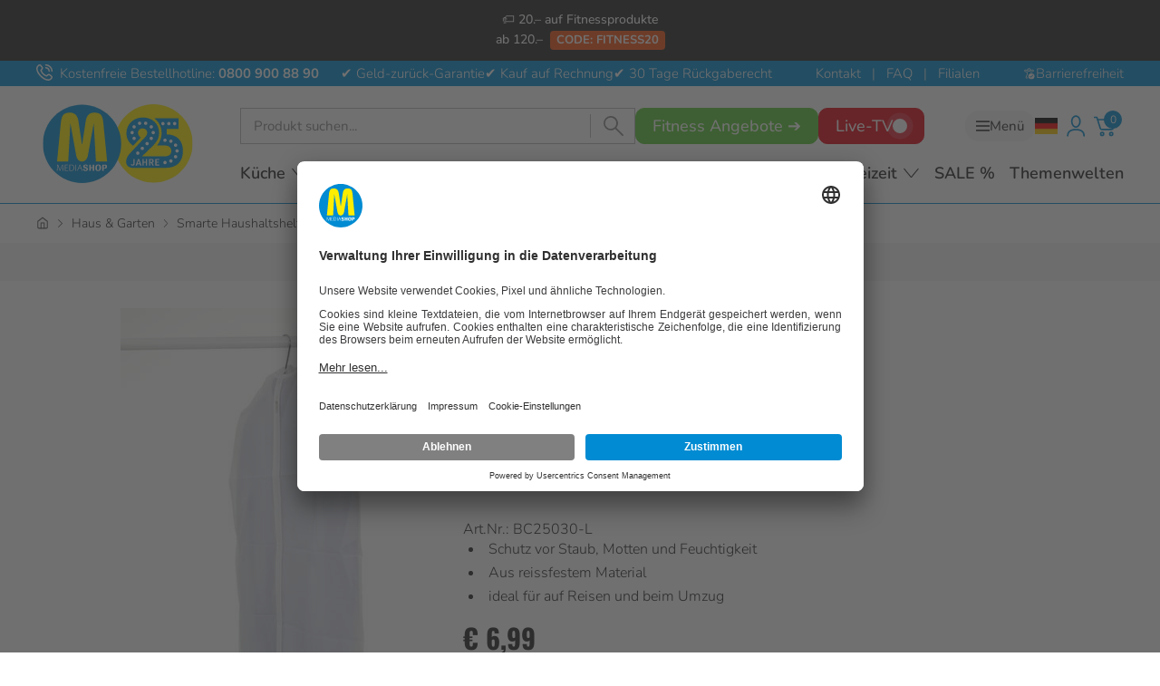

--- FILE ---
content_type: image/svg+xml
request_url: https://www.mediashop.tv/_img/250_250/binaries/content/gallery/images/general/payment/payment_mastercard.svg
body_size: 1395
content:
<?xml version="1.0" encoding="UTF-8" standalone="no"?>
<svg xmlns="http://www.w3.org/2000/svg" xmlns:inkscape="http://www.inkscape.org/namespaces/inkscape" xmlns:sodipodi="http://sodipodi.sourceforge.net/DTD/sodipodi-0.dtd" xmlns:svg="http://www.w3.org/2000/svg" fill="none" height="30" id="svg3" inkscape:version="1.3.2 (091e20e, 2023-11-25, custom)" sodipodi:docname="logo_mastercard.svg" version="1.1" viewBox="0 0 43 30" width="43" xml:space="preserve">
  <defs id="defs3"/>
  <sodipodi:namedview bordercolor="#000000" borderopacity="0.25" id="namedview3" inkscape:current-layer="svg3" inkscape:cx="21.485992" inkscape:cy="15" inkscape:deskcolor="#d1d1d1" inkscape:pagecheckerboard="0" inkscape:pageopacity="0.0" inkscape:showpageshadow="2" inkscape:window-height="1017" inkscape:window-maximized="1" inkscape:window-width="1920" inkscape:window-x="-8" inkscape:window-y="-8" inkscape:zoom="27.366667" pagecolor="#ffffff"/>
  <rect fill="white" height="29" id="rect1" rx="2" stroke="#D9D9D9" width="42" x="0.5" y="0.5"/>
  <g id="g3" transform="matrix(0.02830682,0,0,0.02830682,7.3579127,4.0169538)">
    <path d="m 181.1,774.3 v -51.5 c 0,-19.7 -12,-32.6 -32.6,-32.6 -10.3,0 -21.5,3.4 -29.2,14.6 -6,-9.4 -14.6,-14.6 -27.5,-14.6 -8.6,0 -17.2,2.6 -24,12 v -10.3 h -18 v 82.4 h 18 v -45.5 c 0,-14.6 7.7,-21.5 19.7,-21.5 12,0 18,7.7 18,21.5 v 45.5 h 18 v -45.5 c 0,-14.6 8.6,-21.5 19.7,-21.5 12,0 18,7.7 18,21.5 v 45.5 z m 267,-82.4 H 418.9 V 667 h -18 v 24.9 h -16.3 v 16.3 h 16.3 V 746 c 0,18.9 7.7,30 28.3,30 7.7,0 16.3,-2.6 22.3,-6 l -5.2,-15.5 c -5.2,3.4 -11.2,4.3 -15.5,4.3 -8.6,0 -12,-5.2 -12,-13.7 V 708.2 H 448 v -16.3 z m 152.8,-1.8 c -10.3,0 -17.2,5.2 -21.5,12 v -10.3 h -18 v 82.4 h 18 v -46.4 c 0,-13.7 6,-21.5 17.2,-21.5 3.4,0 7.7,0.9 11.2,1.7 l 5.2,-17.2 c -3.6,-0.7 -8.7,-0.7 -12.1,-0.7 z M 370,698.7 c -8.6,-6 -20.6,-8.6 -33.5,-8.6 -20.6,0 -34.3,10.3 -34.3,26.6 0,13.7 10.3,21.5 28.3,24 l 8.6,0.9 c 9.4,1.7 14.6,4.3 14.6,8.6 0,6 -6.9,10.3 -18.9,10.3 -12,0 -21.5,-4.3 -27.5,-8.6 l -8.6,13.7 c 9.4,6.9 22.3,10.3 35.2,10.3 24,0 37.8,-11.2 37.8,-26.6 0,-14.6 -11.2,-22.3 -28.3,-24.9 l -8.6,-0.9 c -7.7,-0.9 -13.7,-2.6 -13.7,-7.7 0,-6 6,-9.4 15.5,-9.4 10.3,0 20.6,4.3 25.8,6.9 z m 478.9,-8.6 c -10.3,0 -17.2,5.2 -21.5,12 v -10.3 h -18 v 82.4 h 18 v -46.4 c 0,-13.7 6,-21.5 17.2,-21.5 3.4,0 7.7,0.9 11.2,1.7 l 5.2,-17 c -3.5,-0.9 -8.6,-0.9 -12.1,-0.9 z m -230,43 c 0,24.9 17.2,42.9 43.8,42.9 12,0 20.6,-2.6 29.2,-9.4 L 683.3,752 c -6.9,5.2 -13.7,7.7 -21.5,7.7 -14.6,0 -24.9,-10.3 -24.9,-26.6 0,-15.5 10.3,-25.8 24.9,-26.6 7.7,0 14.6,2.6 21.5,7.7 l 8.6,-14.6 c -8.6,-6.9 -17.2,-9.4 -29.2,-9.4 -26.6,-0.1 -43.8,18 -43.8,42.9 z m 166.5,0 v -41.2 h -18 v 10.3 c -6,-7.7 -14.6,-12 -25.8,-12 -23.2,0 -41.2,18 -41.2,42.9 0,24.9 18,42.9 41.2,42.9 12,0 20.6,-4.3 25.8,-12 v 10.3 h 18 z m -66.1,0 c 0,-14.6 9.4,-26.6 24.9,-26.6 14.6,0 24.9,11.2 24.9,26.6 0,14.6 -10.3,26.6 -24.9,26.6 -15.4,-0.9 -24.9,-12.1 -24.9,-26.6 z m -215.4,-43 c -24,0 -41.2,17.2 -41.2,42.9 0,25.8 17.2,42.9 42.1,42.9 12,0 24,-3.4 33.5,-11.2 l -8.6,-12.9 c -6.9,5.2 -15.5,8.6 -24,8.6 -11.2,0 -22.3,-5.2 -24.9,-19.7 h 60.9 c 0,-2.6 0,-4.3 0,-6.9 0.8,-26.5 -14.7,-43.7 -37.8,-43.7 z m 0,15.5 c 11.2,0 18.9,6.9 20.6,19.7 h -42.9 c 1.7,-11.1 9.4,-19.7 22.3,-19.7 z m 447.2,27.5 v -73.8 h -18 v 42.9 c -6,-7.7 -14.6,-12 -25.8,-12 -23.2,0 -41.2,18 -41.2,42.9 0,24.9 18,42.9 41.2,42.9 12,0 20.6,-4.3 25.8,-12 v 10.3 h 18 z m -66.1,0 c 0,-14.6 9.4,-26.6 24.9,-26.6 14.6,0 24.9,11.2 24.9,26.6 0,14.6 -10.3,26.6 -24.9,26.6 C 894.4,758.8 885,747.6 885,733.1 Z m -602.6,0 v -41.2 h -18 v 10.3 c -6,-7.7 -14.6,-12 -25.8,-12 -23.2,0 -41.2,18 -41.2,42.9 0,24.9 18,42.9 41.2,42.9 12,0 20.6,-4.3 25.8,-12 v 10.3 h 18 z m -66.9,0 c 0,-14.6 9.4,-26.6 24.9,-26.6 14.6,0 24.9,11.2 24.9,26.6 0,14.6 -10.3,26.6 -24.9,26.6 -15.5,-0.9 -24.9,-12.1 -24.9,-26.6 z" id="XMLID_1775_" inkscape:connector-curvature="0" style="fill:#000000"/>
    <g id="g1">
	<rect fill="#ff5a00" height="485.79999" id="rect19" width="270.39999" x="364" y="66.099998"/>
	<path d="M 382,309 C 382,210.3 428.4,122.7 499.6,66.1 447.2,24.9 381.1,0 309,0 138.2,0 0,138.2 0,309 0,479.8 138.2,618 309,618 381.1,618 447.2,593.1 499.6,551.9 428.3,496.1 382,407.7 382,309 Z" fill="#eb001b" id="XMLID_330_" inkscape:connector-curvature="0"/>
	<path d="M 999.2,309 C 999.2,479.8 861,618 690.2,618 618.1,618 552,593.1 499.6,551.9 571.7,495.2 617.2,407.7 617.2,309 617.2,210.3 570.8,122.7 499.6,66.1 551.9,24.9 618,0 690.1,0 861,0 999.2,139.1 999.2,309 Z" fill="#f79e1b" id="path22" inkscape:connector-curvature="0"/>
</g>
  </g>
</svg>


--- FILE ---
content_type: image/svg+xml
request_url: https://www.mediashop.tv/_img/binaries/content/gallery/images/general/tv-logos/dmax.svg
body_size: 501
content:
<?xml version="1.0" encoding="UTF-8" standalone="no"?>
<svg xmlns="http://www.w3.org/2000/svg" data-name="DMAX TM Logo" id="DMAX_TM_Logo" viewBox="0 0 1363.9 313.09">
  <defs>
    <style>
      .cls-1 {
        stroke-width: 0px;
      }
    </style>
  </defs>
  <path class="cls-1" d="m0,312.84h134.53c95.07,0,153.35-55.19,153.35-157.72C287.88,58.28,230.48,0,134.53,0H0v312.84Z"/>
  <polygon class="cls-1" points="309.17 312.84 657.98 312.84 657.98 0 537.9 0 483.13 171.15 429.24 0 309.17 0 309.17 312.84"/>
  <polygon class="cls-1" points="667.63 312.84 984.4 312.84 867.39 0 784.59 0 667.63 312.84"/>
  <polygon class="cls-1" points="992.03 312.84 1085.79 312.84 1208.48 312.84 1307.51 312.84 1197.09 148.55 1298.31 0 1205.41 0 1097.17 0 1001.23 0 1103.32 148.55 992.03 312.84"/>
  <g>
    <path class="cls-1" d="m1353.67,308.11c-.69,0-1.24-.48-1.81-1.63l-5.25-10.58s-.16-.39-.27-.39c-.15,0-.09.24-.09.58l-.04,15.03v.34c0,.98-.58,1.58-1.39,1.58-.86,0-1.36-.61-1.36-1.58v-21.96c0-1.28.4-1.86,1.27-1.86.7,0,1.18.45,1.75,1.66l.03.07,6.88,13.84s.09.16.29.16c.18,0,.29-.16.29-.16l6.87-13.84.05-.07c.56-1.21,1.04-1.66,1.73-1.66.85,0,1.28.58,1.28,1.86v21.96c0,.98-.49,1.58-1.37,1.58-.82,0-1.37-.61-1.37-1.58v-.34l-.05-15.03c0-.33.05-.58-.1-.58-.1,0-.29.39-.29.39l-5.2,10.58c-.59,1.14-1.17,1.63-1.85,1.63"/>
    <path class="cls-1" d="m1338.66,287.89h.25c1.15,0,1.75.47,1.75,1.38,0,.95-.52,1.34-1.78,1.34h-5.28c-.22,0-.34.2-.34.5v20.22c0,1.16-.5,1.76-1.41,1.76s-1.41-.57-1.41-1.76v-20.29c0-.38-.03-.43-.45-.43h-5.29c-1.34,0-1.88-.32-1.88-1.31s.5-1.41,1.7-1.41h14.14Z"/>
  </g>
</svg>


--- FILE ---
content_type: image/svg+xml
request_url: https://www.mediashop.tv/_img/100_100/binaries/content/gallery/images/mediashop/logo/25-jahre-mediashop/25j-mediashop_logo_kombination.svg
body_size: 2413
content:
<?xml version="1.0" encoding="UTF-8" standalone="no"?>
<svg xmlns="http://www.w3.org/2000/svg" xmlns:xlink="http://www.w3.org/1999/xlink" data-name="Ebene 1" id="Ebene_1" viewBox="0 0 841.89 443.03" width="842">
      
  
  <defs>
            
    
    <style>
      .cls-1 {
        fill: none;
      }

      .cls-2 {
        clip-path: url(#clippath-1);
      }

      .cls-3 {
        clip-path: url(#clippath-3);
      }

      .cls-4 {
        clip-path: url(#clippath-2);
      }

      .cls-5 {
        fill: #fff;
      }

      .cls-6 {
        fill: #ffed00;
      }

      .cls-7 {
        fill: #008bd2;
      }

      .cls-8 {
        clip-path: url(#clippath);
      }
    </style>
            
    
    <clipPath id="clippath">
                  
      
      <rect class="cls-1" height="442.36" width="841.89" x="-.19" y=".27"/>
                
    
    </clipPath>
            
    
    <clipPath id="clippath-1">
                  
      
      <rect class="cls-1" height="442.36" width="841.89" x="-.19" y=".27"/>
                
    
    </clipPath>
            
    
    <clipPath id="clippath-2">
                  
      
      <rect class="cls-1" height="442.36" width="841.89" x="-.19" y=".27"/>
                
    
    </clipPath>
            
    
    <clipPath id="clippath-3">
                  
      
      <rect class="cls-1" height="442.36" width="841.89" x="-.19" y=".27"/>
                
    
    </clipPath>
          
  
  </defs>
      
  
  <g class="cls-8">
            
    
    <g>
                  
      
      <path class="cls-6" d="M841.7,220.59c0,121.68-98.64,220.32-220.32,220.32s-220.32-98.64-220.32-220.32S499.7.27,621.38.27s220.32,98.64,220.32,220.32"/>
                  
      
      <path class="cls-7" d="M696.16,169.76h-.68v-30.68h66.69v-59.75h-135.47c24.78,19.17,40.75,49.18,40.75,82.94,0,26.74-10.02,51.12-26.5,69.64h45.64c21.51,0,35.05,12.74,35.05,30.67,0,19.51-13.54,30.67-39.04,30.67h-126.35l44.22-42.62c29.48-28.29,52.19-48.6,52.19-90.43,0-49.4-37.45-85.65-90.43-85.65s-92.82,37.45-92.82,88.04c0,29.48,11.95,51.39,37.45,70.91l43.02-45.81c-10.36-7.97-15.54-16.73-15.54-26.69,0-14.34,11.15-25.1,25.1-25.1,15.93,0,26.69,10.76,26.69,24.7,0,7.57-3.59,15.93-11.55,24.3l-84.06,89.63c-15.14,16.34-22.7,31.08-22.7,46.61,0,23.9,13.55,36.65,41.03,36.65h178.54c64.93,0,99.6-33.86,99.6-95.21,0-57.37-33.87-92.82-90.83-92.82"/>
                  
      
      <path class="cls-5" d="M540.13,281.07c-3.5,3.9-9.49,4.22-13.39.72s-4.22-9.49-.72-13.39c3.5-3.9,9.49-4.22,13.39-.72s4.22,9.49.72,13.39"/>
                  
      
      <path class="cls-5" d="M565.69,254.46c-3.5,3.9-9.49,4.22-13.39.72s-4.22-9.49-.72-13.38c3.5-3.9,9.49-4.22,13.39-.72s4.22,9.49.72,13.39"/>
                  
      
      <path class="cls-5" d="M592.53,227.79c-3.5,3.9-9.49,4.22-13.39.72s-4.22-9.49-.72-13.38c3.5-3.9,9.49-4.22,13.39-.72s4.22,9.49.72,13.39"/>
                  
      
      <path class="cls-5" d="M615.86,198.33c-3.53,3.86-9.53,4.14-13.39.61-3.86-3.53-4.14-9.53-.6-13.39,3.53-3.86,9.53-4.14,13.39-.61,3.87,3.53,4.14,9.53.61,13.39"/>
                  
      
      <path class="cls-5" d="M626.95,165.93c-3.53,3.86-9.53,4.14-13.39.61s-4.14-9.53-.6-13.39c3.53-3.86,9.53-4.14,13.39-.6,3.87,3.53,4.14,9.53.61,13.39"/>
                  
      
      <path class="cls-5" d="M615.86,133.53c-3.53,3.86-9.53,4.14-13.39.61s-4.14-9.53-.6-13.39c3.53-3.86,9.53-4.14,13.39-.61,3.87,3.53,4.14,9.53.61,13.39"/>
                  
      
      <path class="cls-5" d="M505.45,198.33c3.53,3.86,9.53,4.14,13.39.61,3.86-3.53,4.14-9.53.6-13.39-3.53-3.86-9.53-4.14-13.39-.61-3.87,3.53-4.14,9.53-.61,13.39"/>
                  
      
      <path class="cls-5" d="M494.36,165.93c3.53,3.86,9.53,4.14,13.39.61,3.86-3.53,4.14-9.53.6-13.39-3.53-3.86-9.53-4.14-13.39-.6-3.87,3.53-4.14,9.53-.61,13.39"/>
                  
      
      <path class="cls-5" d="M505.45,133.53c3.53,3.86,9.53,4.14,13.39.61s4.14-9.53.6-13.39c-3.53-3.86-9.53-4.14-13.39-.61-3.87,3.53-4.14,9.53-.61,13.39"/>
                  
      
      <path class="cls-5" d="M584.59,113.53c-3.53,3.86-9.53,4.14-13.39.61-3.87-3.53-4.14-9.53-.61-13.39s9.53-4.14,13.39-.6c3.87,3.53,4.14,9.53.61,13.39"/>
                  
      
      <path class="cls-5" d="M550.35,113.53c-3.53,3.86-9.53,4.14-13.39.61-3.87-3.53-4.14-9.53-.61-13.39s9.53-4.14,13.39-.6c3.87,3.53,4.14,9.53.61,13.39"/>
                  
      
      <path class="cls-5" d="M747.26,115.41c-3.53,3.86-9.53,4.14-13.39.61s-4.14-9.53-.6-13.39c3.53-3.86,9.53-4.14,13.39-.61,3.87,3.53,4.14,9.53.61,13.39"/>
                  
      
      <path class="cls-5" d="M714.69,115.41c-3.53,3.86-9.53,4.14-13.39.61-3.87-3.53-4.14-9.53-.61-13.39s9.53-4.14,13.39-.61c3.87,3.53,4.14,9.53.61,13.39"/>
                  
      
      <path class="cls-5" d="M681.54,115.41c-3.53,3.86-9.53,4.14-13.39.61s-4.14-9.53-.6-13.39c3.53-3.86,9.53-4.14,13.39-.61,3.87,3.53,4.14,9.53.61,13.39"/>
                  
      
      <path class="cls-5" d="M726.2,214.33c-3.53,3.86-9.53,4.14-13.39.61-3.87-3.53-4.14-9.53-.61-13.39s9.53-4.14,13.39-.61c3.87,3.53,4.14,9.53.61,13.39"/>
                  
      
      <path class="cls-5" d="M752.51,236.57c-3.53,3.86-9.53,4.14-13.39.61-3.86-3.53-4.14-9.53-.6-13.39,3.53-3.86,9.53-4.14,13.39-.61,3.87,3.53,4.14,9.53.61,13.39"/>
                  
      
      <path class="cls-5" d="M761.05,268.97c-3.53,3.86-9.53,4.14-13.39.61-3.87-3.53-4.14-9.53-.61-13.39,3.53-3.86,9.53-4.14,13.39-.61,3.87,3.53,4.14,9.53.61,13.39"/>
                  
      
      <path class="cls-5" d="M752.51,301.37c-3.53,3.86-9.53,4.14-13.39.61-3.87-3.53-4.14-9.53-.61-13.39s9.53-4.14,13.39-.6c3.87,3.53,4.14,9.53.61,13.39"/>
                  
      
      <path class="cls-5" d="M726.2,325.49c-3.53,3.86-9.53,4.14-13.39.61-3.87-3.53-4.14-9.53-.61-13.39,3.53-3.86,9.53-4.14,13.39-.61,3.87,3.53,4.14,9.53.61,13.39"/>
                  
      
      <path class="cls-5" d="M693.07,334.24c-3.53,3.86-9.53,4.14-13.39.61-3.86-3.53-4.14-9.53-.6-13.39,3.53-3.86,9.53-4.14,13.39-.61,3.87,3.53,4.14,9.53.61,13.39"/>
                  
      
      <path class="cls-5" d="M693.07,208.9c-3.53,3.86-9.53,4.14-13.39.61-3.86-3.53-4.14-9.53-.6-13.39,3.53-3.86,9.53-4.14,13.39-.61,3.87,3.53,4.14,9.53.61,13.39"/>
                  
      
      <path class="cls-5" d="M631.58,344.57h22.95v-5.54h-16.21v-10.41h13.63v-5.54h-13.63v-9.95h16.06v-5.54h-22.8v36.99h0ZM603.09,324.16v-11.14h6.27c4.19,0,5.91,1.61,5.91,5.6s-1.66,5.54-5.7,5.54h-6.48ZM603.19,329.44h5.23l7.15,15.13h7.51l-8.08-15.7c4.92-1.24,6.99-4.35,6.99-10.57,0-3.73-.83-6.17-2.64-8.03-1.97-1.92-4.56-2.7-9.33-2.7h-13.62v36.99h6.79v-15.13h0ZM559.62,344.57h6.79v-15.96h12.54v15.96h6.79v-36.99h-6.79v15.49h-12.54v-15.49h-6.79v36.99ZM542.99,331.83h-10.73l5.39-16.17,5.34,16.17h0ZM544.65,337.27l2.33,7.3h7.36l-13.42-36.99h-6.58l-13.42,36.99h7.36l2.38-7.3h13.99ZM508.49,307.58v22.49c0,3.68-.1,5.13-.47,6.32-.62,2.13-2.02,3.21-4.15,3.21s-4.35-1.09-6.48-3.37l-3.73,4.46c3.47,3.16,6.58,4.4,10.88,4.4,4.56,0,7.72-1.55,9.38-4.61,1.04-2.02,1.35-4.19,1.35-10.52v-22.38h-6.79.01Z"/>
                  
      
      <path class="cls-7" d="M439.93,222.57c0,121.53-98.52,220.06-220.06,220.06S-.19,344.1-.19,222.57,98.33,2.51,219.87,2.51s220.06,98.52,220.06,220.06"/>
                  
      
      <path class="cls-6" d="M142.32,322.26h-62.87l21.21-217.34c2.02-20.77,6.5-35.58,13.45-44.44,6.94-8.86,19.75-13.3,38.44-13.3,26.76,0,42.54,16.21,47.35,48.63l19.32,127.99h1.89l19.32-127.99c2.52-16.46,7.76-28.68,15.72-36.65,7.95-7.98,18.5-11.97,31.62-11.97,18.94,0,31.82,4.31,38.64,12.91,6.81,8.61,11.23,23.55,13.25,44.82l21.21,217.34h-62.87l-12.5-215.05-32.57,180.79c-1.77,10.13-5.69,18.36-11.75,24.69-6.05,6.33-13.13,9.49-21.2,9.49s-15.4-3.03-21.21-9.11c-5.81-6.08-9.72-14.43-11.73-25.07l-32.57-180.79-12.12,215.05h-.03Z"/>
                  
      
      <path class="cls-5" d="M94.8,374.77l-11.11-30.29c-.45-1.19-.89-2.38-1.29-3.57.05,1.34.05,2.68.05,4.02,0,0-.59,28.86-.59,29.85h-2.97s.79-33.72.84-35.01h5.85c9.52,26.83,10.17,28.56,10.81,30.64.7-2.08,1.39-3.72,11.06-30.64h5.9s.34,34.16.4,35.01h-3.22c0-.89-.4-29.6-.4-29.6,0-1.44-.05-2.88-.1-4.26-.54,1.39-1.04,2.92-1.53,4.36l-10.86,29.5h-2.84Z"/>
                
    
    </g>
          
  
  </g>
      
  
  <polygon class="cls-5" points="122.85 374.77 122.85 339.77 141.34 339.77 141.34 342.39 126.27 342.39 126.27 355.24 140.1 355.24 140.1 357.87 126.27 357.87 126.27 372.14 142.68 372.14 142.68 374.77 122.85 374.77"/>
      
  
  <g class="cls-2">
            
    
    <path class="cls-5" d="M148.87,339.77h11.85c9.32,0,14.58,5.06,14.58,17.5,0,16.41-9.57,17.5-17.65,17.5h-8.77v-35.01h-.01ZM159.98,372.15c10.81,0,11.95-8.58,11.95-15.02,0-8.28-2.18-14.77-12.15-14.77h-7.59v29.8h7.79Z"/>
          
  
  </g>
      
  
  <rect class="cls-5" height="35.01" width="3.32" x="183.18" y="339.77"/>
      
  
  <path class="cls-5" d="M219.22,374.77l-5.15-14.43h-13.14l-6,14.43h-3.27l14.93-35.01h3.27l12.99,35.01h-3.63ZM207.81,343.49l-5.85,14.38h11l-5.15-14.38Z"/>
      
  
  <g class="cls-4">
            
    
    <path class="cls-5" d="M252.53,349.24s-6.25-.1-7.88-.1c0-2.58-.59-5.51-4.81-5.51s-4.96,2.78-4.96,4.17c0,2.78,2.78,3.87,5.6,4.76l2.88.89c6.49,2.03,9.92,4.66,9.92,10.66,0,8.48-6.59,11.4-13.44,11.4-10.02,0-14.43-3.62-14.43-10.51v-.8c1.74.05,7.63.1,8.53.1v.4c0,2.83.89,6.15,5.65,6.15s5.31-3.82,5.31-5.01c0-3.07-1.93-3.87-5.85-5.16l-2.28-.74c-6.3-2.03-10.32-4.11-10.32-10.36,0-7.24,5.26-10.56,13.54-10.56,8.73,0,12.55,3.03,12.55,9.72v.5h0Z"/>
          
  
  </g>
      
  
  <polygon class="cls-5" points="279.89 374.77 279.89 359.06 269.23 359.06 269.23 374.77 260.2 374.77 260.2 339.77 269.23 339.77 269.23 353.55 279.89 353.55 279.89 339.77 288.91 339.77 288.91 374.77 279.89 374.77"/>
      
  
  <g class="cls-3">
            
    
    <g>
                  
      
      <path class="cls-5" d="M310.42,375.57c-11.21,0-15.87-4.22-15.87-17.65,0-9.62,1.78-18.94,16.46-18.94,12.44,0,15.62,6.4,15.62,17.01,0,13.44-4.02,19.58-16.21,19.58M310.82,343.63c-6.64,0-6.99,7.09-6.99,14.97,0,9.62,1.74,12.3,6.69,12.3s6.84-3.32,6.84-14.48c0-6.89-.4-12.79-6.55-12.79"/>
                  
      
      <path class="cls-5" d="M342.14,374.77h-9.03v-35.01h14.88c6.7,0,12.3.85,12.3,11.11,0,8.23-4.46,11.21-12.15,11.21h-6v12.69h0ZM345.12,357.42c4.26,0,6.3-1.19,6.3-6.74,0-4.11-1.44-6.25-5.6-6.25h-3.67v12.99h2.97Z"/>
                
    
    </g>
          
  
  </g>
    

</svg>


--- FILE ---
content_type: application/javascript
request_url: https://cdn.tms.mediashop.tv/bundle.js
body_size: 2972
content:
(()=>{var et=Object.defineProperty,nt=Object.defineProperties;var ot=Object.getOwnPropertyDescriptors;var U=Object.getOwnPropertySymbols;var rt=Object.prototype.hasOwnProperty,at=Object.prototype.propertyIsEnumerable;var j=(t,e,n)=>e in t?et(t,e,{enumerable:!0,configurable:!0,writable:!0,value:n}):t[e]=n,u=(t,e)=>{for(var n in e||(e={}))rt.call(e,n)&&j(t,n,e[n]);if(U)for(var n of U(e))at.call(e,n)&&j(t,n,e[n]);return t},F=(t,e)=>nt(t,ot(e));var I={};function O(t,e,n="dataLayer"){I[e]||(I[e]=!0,function(o,i,r,s,m){o[s]=o[s]||[],o[s].push({"gtm.start":new Date().getTime(),event:"gtm.js"});var p=i.getElementsByTagName(r)[0],h=i.createElement(r),C=s!="dataLayer"?"&l="+s:"";h.async=!0,h.src=t+"/gtm.js?id="+m+C,p.parentNode.insertBefore(h,p)}(window,document,"script",n,e))}function P(){return Math.floor(Date.now()/1e3)}function G(t=""){let e=new Date;return[e.getFullYear(),e.getMonth()+1,e.getDate()].map(n=>n.toString().padStart(2,"0")).join(t)}var K={date:G(),timestamp:P()};function N(){return{statistics:null,marketing:null,awin:null,bounce:null,emarsys:null,facebook:null,googleads:null,googleanalytics:null,hotjar:null,microsoft:null,pinterest:null,tagmanager:null,tiktok:null}}var g=class{constructor(e,n={}){this.executions=0;this.callback=e,this.options=n}call(...e){let n;typeof this.callback=="function"&&(n=this.callback(...e),this.executions++),this.options.once&&(this.callback=null),this.options.onceTruthy&&n&&(this.callback=null)}};function d(t,e={}){let n=new CustomEvent("databridge:".concat(t),{detail:e});window.dispatchEvent(n)}function M(t,e,n={}){let o=new g(e,n);window.addEventListener("databridge:".concat(t),i=>{o.call(i.detail)})}var k=!1,l={};function it(t){let e=0,n=[];for(let o in t)typeof t[o]<"u"&&(t[o]!==l[o]||typeof t[o]!=typeof l[o])&&(l[o]=t[o],e++,t[o]===!0&&n.push(o));if(e>0&&(k||(k=!0,d("consent-init",l)),d("consent-update",l)),n.length)for(let o in l)st(o),d("consent:".concat(o),l);return{enabled:n,enabledCount:n.length,changedCount:e}}function L(){return u(u({},N()),l)}function S(t){return L()[t]}var y={};function st(t){y[t]&&y[t].forEach(e=>{l[t]&&!e.executions&&e.call()})}function v(t,e,n={}){n=u({once:!0},n);let o=new g(e,n),i=Array.isArray(t)?t:[t];for(let r of i)S(r)&&o.call(),y[r]||(y[r]=[]),y[r].push(o)}function ct(t){k?t():M("consent-init",t)}var x={settings:l,callbacks:y,update:it,on:v,onInit:ct,isInitialized:()=>k,getSettings:L,getSetting:S};function D(){return window.UC_UI}function lt(){return!!D()}function w(t){var n;let e=D();if(e){if(e.areAllConsentsAccepted())return!0;{let o=e.getServicesBaseInfo(),i=t.toLowerCase(),r=o.find(s=>s.id.toLowerCase()===i||s.name.toLowerCase()===i);return(n=r==null?void 0:r.consent.status)!=null?n:!1}}return!1}function pt(t){return t.some(e=>w(e))}function ut(t){return t.every(e=>w(e))}function gt(){var t;return(t=D())==null?void 0:t.areAllConsentsAccepted()}var a={isLoaded:lt,hasAccepted:w,hasAcceptedAny:pt,hasAcceptedEach:ut,hasAcceptedAll:gt};function mt(){return{statistics:a.hasAccepted("Google Analytics"),marketing:a.hasAccepted("Google Ads"),awin:a.hasAccepted("AWIN"),bounce:a.hasAccepted("Bounce Commerce"),emarsys:a.hasAccepted("Emarsys"),facebook:a.hasAccepted("Facebook Pixel"),googleads:a.hasAccepted("Google Ads"),googleanalytics:a.hasAccepted("Google Analytics"),hotjar:a.hasAccepted("Hotjar"),microsoft:a.hasAccepted("Microsoft Advertising"),pinterest:a.hasAccepted("Pinterest Tags"),tagmanager:a.hasAccepted("Google Tag Manager"),tiktok:a.hasAccepted("TikTok")}}function V(){let t=setInterval(e,500);e(),window.addEventListener("usercentrics-event",function(n){e()});function e(){let n=mt();x.update(n),a.hasAcceptedAll()&&clearInterval(t)}}var R=[],A={},E={},f={};function dt(t){return typeof t=="object"&&Object.prototype.toString.call(t)==="[object Arguments]"}function ft(t){if(R.push(t),!dt(t))for(let n in t)t.hasOwnProperty(n)&&(E[n]=t[n]);let e=f["*"]||[];t.hasOwnProperty("event")&&f[t.event]&&(e=e.concat(f[t.event]));for(let n of e)n.call(t);d("datalayer:*",t),typeof t=="object"&&t.hasOwnProperty("event")&&(A[t.event]=t,d("datalayer:"+t.event,t))}function B(){(window.dataLayer||[]).filter(e=>!e._sync).forEach(e=>{ft(e),e._sync=!0})}function z(){B(),setInterval(B,250)}function b(t){return E[t]}function ht(t){return A[t]}function T(t,e,n={}){f[t]||(f[t]=[]),f[t].push(new g(e,n))}var $={vars:E,stream:R,events:A,callbacks:f,getVar:b,getEvent:ht,onEvent:T};var yt={server:"https://tms.mediashop.tv",site:"mediashop.tv",storagePrefix:"tms",version:"2025-01-15"},c=yt;function H(t,e,n,o,i="/",r,s="Lax"){var m="";if(o||(o=window.location.hostname),r||(r=window.location.protocol==="https:"),n){var p=new Date;p.setTime(p.getTime()+n*24*60*60*1e3),m="; expires="+p.toUTCString()}document.cookie=t+"="+(e||"")+m+"; domain="+o+"; path="+i+"; secure="+r+"; SameSite="+s}function J(){let t="-";if(typeof localStorage=="object"){let e=localStorage.getItem("gtm_attribution");if(e){let n=e?JSON.parse(e):{};t=typeof n=="object"?n.attribution:n}}return t}function Y(){let t={site:"",medium:""},e=J();if(e){let n=e.split("/");t.site=n[0],t.medium=n[1]}return t}function W(){let t,n=new URL(document.location.href).searchParams;if(n.get("awc")){t="awin/affiliate";let o=n.get("awc");v(["tagmanager","googleanalytics"],()=>{localStorage.setItem("tms_clickid_awin",o)})}else n.get("gclid")?t="google/cpc":n.get("msclkid")?t="bing/cpc":n.get("fbclid")?t="facebook/cpc":n.get("utm_source")?t=n.get("utm_source")+"/"+n.get("utm_medium"):n.get("partner")&&(t=n.get("partner")+"/partner");t?(typeof localStorage=="object"&&localStorage.setItem("gtm_attribution",JSON.stringify({attribution:t,timestamp:Math.floor(Date.now()/1e3)})),v(["tagmanager","googleanalytics"],()=>{H("tms_attribution",t,90,".".concat(c.site))})):t=J()}var vt=0;function q(){let t={url:window.location.href,site:{country:b("country")||null,currency:b("currency")||null,locale:b("locale")||null,shop:b("shop")||null},attribution:Y(),meta:{version:c.version,eventIndex:vt++,eventTime:Date.now()}};return S("statistics")&&(t.referrer=document.referrer,t.clickids={awin:localStorage.getItem("tms_clickid_awin")||void 0}),t}var Q={endpoint:"data"};function bt(){return{server:Q.server||c.server,endpoint:Q.endpoint}}function X(t,e={},n={}){let o=u(u({},bt()),n);e=u(F(u({},q()),{event:t}),e),navigator.sendBeacon([o.server,o.endpoint].filter(i=>i).join("/"),JSON.stringify(e))}function Z(){T("purchase",t=>{var n,o,i,r,s,m,p,h,C,_;let e=(n=t.ecommerce)==null?void 0:n.purchase;e&&X("purchase",{transaction:{id:(o=e.actionField)==null?void 0:o.id,value:(i=e.actionField)==null?void 0:i.revenue,currency:"EUR",revenue:{total:(r=e.actionField)==null?void 0:r.revenue,tax:(s=e.actionField)==null?void 0:s.tax,net:Number((m=e.actionField)==null?void 0:m.revenue)-Number((p=e.actionField)==null?void 0:p.tax),shipping:(h=e.actionField)==null?void 0:h.shipping,transactionFee:(C=e.actionField)==null?void 0:C.transactionFee},paymentMethod:(_=e.actionField)==null?void 0:_.payment}})})}window.dataBridge={consent:x,data:K,datalayer:$,utils:{usercentrics:a}};var tt={"mediashop.tv":"https://tms.mediashop.tv","mediashop.hu":"https://tms.mediashop.hu","mediashop.sk":"https://tms.mediashop.sk","mediashop.cz":"https://tms.mediashop.cz","mediashop.ro":"https://tms.mediashop.ro","haus-hobby.ch":"https://tms.haus-hobby.ch","telsell.com":"https://tms.telsell.com","activite-online.ch":"https://tms.activite-online.ch","haus-hobby.com":"https://tms.haus-hobby.com","power-xl.de":"https://tms.power-xl.de","hammersmith.de":"https://tms.hammersmith.de","tupperware.nl":"https://tms.tupperware.nl","getproactiv.de":"https://tms.getproactiv.de"};for(let t in tt)window.location.hostname.indexOf(t)!==-1&&(c.site=t,c.server=tt[t]);window.tms_server=c.server;V();W();Z();v(["tagmanager","googleanalytics"],()=>{O(c.server,"GTM-NVTRH8S","dataLayer")});z();})();


--- FILE ---
content_type: image/svg+xml
request_url: https://www.mediashop.tv/_img/250_250/binaries/content/gallery/images/general/payment/payment_rechnung.svg
body_size: 2184
content:
<?xml version="1.0" encoding="UTF-8" standalone="no"?>
<svg xmlns="http://www.w3.org/2000/svg" xmlns:inkscape="http://www.inkscape.org/namespaces/inkscape" xmlns:sodipodi="http://sodipodi.sourceforge.net/DTD/sodipodi-0.dtd" xmlns:svg="http://www.w3.org/2000/svg" fill="none" height="30" id="svg3" inkscape:version="1.3.2 (091e20e, 2023-11-25, custom)" sodipodi:docname="logo_rechnung.svg" version="1.1" viewBox="0 0 43 30" width="43" xml:space="preserve">
  <defs id="defs3"/>
  <sodipodi:namedview bordercolor="#000000" borderopacity="0.25" id="namedview3" inkscape:current-layer="svg3" inkscape:cx="19.716972" inkscape:cy="14.989875" inkscape:deskcolor="#d1d1d1" inkscape:pagecheckerboard="0" inkscape:pageopacity="0.0" inkscape:showpageshadow="2" inkscape:window-height="1017" inkscape:window-maximized="1" inkscape:window-width="1920" inkscape:window-x="-8" inkscape:window-y="-8" inkscape:zoom="24.116279" pagecolor="#ffffff"/>
  <rect fill="white" height="29" id="rect1" rx="2" stroke="#D9D9D9" width="42" x="0.5" y="0.5"/>
  <style id="style1" type="text/css">
	.st0{fill:#5F6368;}
	.st1{fill:#4285F4;}
	.st2{fill:#34A853;}
	.st3{fill:#FBBC04;}
	.st4{fill:#EA4335;}
</style>
  <style id="style1-8" type="text/css">
	.st0{fill:#010202;}
	.st1{fill:#FFFFFF;}
</style>
  <text id="text2" inkscape:label="Tahoma 6" style="font-style:normal;font-variant:normal;font-weight:normal;font-stretch:normal;font-size:8px;font-family:Tahoma;-inkscape-font-specification:Tahoma;letter-spacing:0px;display:none;fill:#000000;stroke-width:0" x="3.9765625" xml:space="preserve" y="17.212891">
    <tspan id="tspan2" sodipodi:role="line" style="font-style:normal;font-variant:normal;font-weight:normal;font-stretch:normal;font-size:8px;font-family:Tahoma;-inkscape-font-specification:Tahoma;letter-spacing:0px;stroke-width:0" x="3.9765625" y="17.212891">Rechnung</tspan>
  </text>
  <path aria-label="Rechnung" d="M 9.0703125,17.212891 H 8.0664063 l -1.8437501,-2.3125 H 5.3398437 v 2.3125 H 4.5664062 v -5.816407 h 1.5 q 0.5,0 0.8359375,0.05469 0.3398438,0.05469 0.6445313,0.253906 0.3046875,0.195313 0.4804688,0.503906 0.1796875,0.308594 0.1796875,0.765625 0,0.640625 -0.3242188,1.070313 Q 7.5585937,14.474609 7,14.681641 Z m -1.671875,-4.179688 q 0,-0.253906 -0.089844,-0.449219 Q 7.21875,12.384766 7.03125,12.259766 6.8671875,12.150391 6.6484375,12.107422 q -0.21875,-0.04687 -0.5429688,-0.04687 h -0.765625 v 2.195312 h 0.6796875 q 0.3320313,0 0.5976563,-0.05859 0.265625,-0.05859 0.453125,-0.242188 0.1679687,-0.164062 0.2460937,-0.390625 0.082031,-0.226562 0.082031,-0.53125 z m 3.8242185,4.28125 q -1.042968,0 -1.6210935,-0.585937 -0.5742187,-0.589844 -0.5742187,-1.671875 0,-1.066407 0.5585937,-1.695313 0.5585935,-0.632812 1.4609375,-0.632812 0.40625,0 0.71875,0.117187 0.3125,0.117188 0.546875,0.367188 0.234375,0.25 0.359375,0.613281 0.125,0.359375 0.125,0.882812 v 0.398438 H 9.7734375 q 0,0.761719 0.3828125,1.164062 0.382813,0.402344 1.058594,0.402344 0.242187,0 0.472656,-0.05469 0.234375,-0.05469 0.421875,-0.140625 0.199219,-0.08984 0.335938,-0.171875 0.136718,-0.08594 0.226562,-0.160157 h 0.04297 v 0.800782 q -0.128906,0.05078 -0.320313,0.128906 -0.191406,0.07422 -0.34375,0.117187 -0.214843,0.05859 -0.390625,0.08984 -0.171875,0.03125 -0.4375,0.03125 z m 0.859375,-2.769531 q -0.0078,-0.296875 -0.07031,-0.511719 -0.0625,-0.214844 -0.179688,-0.363281 -0.128906,-0.164063 -0.332031,-0.25 -0.199219,-0.08594 -0.496094,-0.08594 -0.292968,0 -0.5,0.08984 -0.203125,0.08594 -0.371093,0.253906 -0.164063,0.171875 -0.2500005,0.382813 -0.085937,0.207031 -0.109375,0.484375 z m 3.191407,2.765625 q -0.449219,0 -0.824219,-0.136719 -0.375,-0.140625 -0.644531,-0.421875 -0.269532,-0.28125 -0.417969,-0.707031 -0.148438,-0.429688 -0.148438,-1.007813 0,-0.574218 0.152344,-0.992187 0.15625,-0.417969 0.414063,-0.703125 0.257812,-0.285156 0.640625,-0.4375 0.386718,-0.15625 0.828125,-0.15625 0.359375,0 0.691406,0.101562 0.335937,0.101563 0.597656,0.234375 v 0.824219 h -0.04297 q -0.07813,-0.06641 -0.203125,-0.152344 -0.121094,-0.08594 -0.296875,-0.175781 -0.152343,-0.07813 -0.359375,-0.136719 -0.207031,-0.05859 -0.398437,-0.05859 -0.570313,0 -0.917969,0.433593 Q 14,14.248047 14,15.037109 q 0,0.773438 0.332031,1.207032 0.335938,0.429687 0.929688,0.429687 0.359375,0 0.683594,-0.148437 0.324218,-0.148438 0.574218,-0.382813 h 0.04297 v 0.824219 q -0.109375,0.05078 -0.273438,0.125 -0.164062,0.07031 -0.296874,0.105469 -0.1875,0.05469 -0.335938,0.08203 -0.148437,0.03125 -0.382812,0.03125 z m 5.386718,-0.09766 h -0.734375 v -2.484375 q 0,-0.300782 -0.03125,-0.558594 -0.02734,-0.261719 -0.109375,-0.417969 -0.08984,-0.164062 -0.25,-0.242187 -0.160156,-0.08203 -0.4375,-0.08203 -0.273437,0 -0.566406,0.148438 -0.289063,0.144531 -0.566406,0.378906 v 3.257813 h -0.734375 v -6.078125 h 0.734375 v 2.199218 q 0.328125,-0.292968 0.648437,-0.449218 0.320313,-0.15625 0.675781,-0.15625 0.644532,0 1.007813,0.425781 0.363281,0.421875 0.363281,1.226562 z m 4.460938,0 h -0.734375 v -2.484375 q 0,-0.300782 -0.03125,-0.558594 -0.02734,-0.261719 -0.109375,-0.417969 -0.08984,-0.164062 -0.25,-0.242187 -0.160157,-0.08203 -0.4375,-0.08203 -0.273438,0 -0.566407,0.148438 -0.289062,0.144531 -0.566406,0.378906 v 3.257813 h -0.734375 v -4.363282 h 0.734375 v 0.484375 q 0.328125,-0.292968 0.648438,-0.449218 0.320312,-0.15625 0.675781,-0.15625 0.644531,0 1.007812,0.425781 0.363282,0.421875 0.363282,1.226562 z m 4.429687,0 h -0.734375 v -0.484375 q -0.339844,0.296875 -0.644531,0.453125 -0.304688,0.152343 -0.679688,0.152343 -0.285156,0 -0.539062,-0.09375 -0.25,-0.09375 -0.4375,-0.296875 -0.1875,-0.203125 -0.292969,-0.511718 -0.101562,-0.308594 -0.101562,-0.75 v -2.832032 h 0.734375 v 2.484375 q 0,0.347657 0.02344,0.578125 0.02734,0.226563 0.117188,0.398438 0.08984,0.167969 0.242187,0.246094 0.15625,0.07813 0.445313,0.07813 0.269531,0 0.574218,-0.152344 0.304688,-0.152344 0.558594,-0.375 V 12.84961 h 0.734375 z m 4.492188,0 h -0.734375 v -2.484375 q 0,-0.300782 -0.03125,-0.558594 -0.02734,-0.261719 -0.109375,-0.417969 -0.08984,-0.164062 -0.25,-0.242187 -0.160157,-0.08203 -0.4375,-0.08203 -0.273438,0 -0.566407,0.148438 -0.289062,0.144531 -0.566406,0.378906 v 3.257813 h -0.734375 v -4.363282 h 0.734375 v 0.484375 q 0.328125,-0.292968 0.648438,-0.449218 0.320312,-0.15625 0.675781,-0.15625 0.644531,0 1.007812,0.425781 0.363282,0.421875 0.363282,1.226562 z m 3.65625,-1.183594 v -2.394531 q -0.273438,-0.132813 -0.507813,-0.1875 -0.230469,-0.05859 -0.460937,-0.05859 -0.558594,0 -0.878907,0.410156 -0.320312,0.410156 -0.320312,1.175781 0,0.726563 0.242187,1.105469 0.246094,0.378906 0.792969,0.378906 0.285156,0 0.585938,-0.113281 0.304687,-0.113281 0.546875,-0.316406 z m -2.46875,1.882812 q 0.07422,0.03125 0.21875,0.08203 0.144531,0.05469 0.328125,0.101562 0.203125,0.05078 0.375,0.08203 0.171875,0.03125 0.375,0.03125 0.339843,0 0.574218,-0.08984 0.238282,-0.08984 0.371094,-0.25 0.125,-0.160157 0.175781,-0.371094 0.05078,-0.210938 0.05078,-0.480469 v -0.382812 q -0.296875,0.257812 -0.582032,0.382812 -0.285156,0.121094 -0.714843,0.121094 -0.746094,0 -1.1875,-0.554688 -0.441407,-0.554687 -0.441407,-1.59375 0,-0.542968 0.152344,-0.960937 0.152344,-0.421875 0.410156,-0.714844 0.246094,-0.28125 0.582032,-0.433594 0.335937,-0.152343 0.695312,-0.152343 0.339844,0 0.585938,0.08203 0.25,0.07813 0.5,0.226562 l 0.04297,-0.1875 h 0.691407 v 3.867188 q 0,1.109375 -0.484375,1.628906 -0.484375,0.519531 -1.480469,0.519531 -0.320313,0 -0.65625,-0.05078 -0.332031,-0.05078 -0.621094,-0.136719 v -0.765625 z" id="text3" inkscape:label="Tahoma 6" style="font-size:8px;font-family:Tahoma;-inkscape-font-specification:Tahoma;letter-spacing:0px;display:inline;fill:#000000;stroke-width:0"/>
</svg>


--- FILE ---
content_type: image/svg+xml
request_url: https://www.mediashop.tv/_img/binaries/content/gallery/images/general/tv-logos/tele5.svg
body_size: 274
content:
<?xml version="1.0" encoding="UTF-8" standalone="no"?>
<svg xmlns="http://www.w3.org/2000/svg" data-name="Layer 1" id="Layer_1" viewBox="0 0 292.92 292.92">
  <defs>
    <style>
      .cls-1 {
        fill: #ff23ff;
        stroke-width: 0px;
      }
    </style>
  </defs>
  <g data-name="Logo Blue" id="Logo_Blue">
    <g>
      <polygon class="cls-1" points="68.69 0 68.69 87.37 68.69 172.86 174.51 172.86 174.51 88.62 281.81 88.62 281.81 0 68.69 0"/>
      <g>
        <path class="cls-1" d="m280.79,121.14c28.96,59.27,4.3,130.75-55.08,159.67-59.39,28.91-131.01,4.29-159.97-54.98l215.05-104.69Z"/>
        <polygon class="cls-1" points="8.43 222.07 8.43 252.26 46.83 252.26 46.83 262.73 8.43 262.73 8.43 292.91 0 292.91 0 222.07 8.43 222.07"/>
        <polygon class="cls-1" points="19 148.99 27.3 148.99 27.3 199.04 38.4 199.04 38.4 148.05 46.84 148.05 46.84 209.44 0 209.44 0 148.05 8.43 148.05 8.43 199.04 19 199.04 19 148.99"/>
        <polygon class="cls-1" points="38.27 74.16 46.83 74.16 46.83 132.17 0 132.17 0 121.7 38.27 121.7 38.27 74.16"/>
        <polygon class="cls-1" points="19 .95 27.3 .95 27.3 50.99 38.4 50.99 38.4 0 46.84 0 46.84 61.39 0 61.39 0 0 8.43 0 8.43 50.99 19 50.99 19 .95"/>
      </g>
    </g>
  </g>
</svg>


--- FILE ---
content_type: image/svg+xml
request_url: https://www.mediashop.tv/_img/binaries/content/gallery/images/general/tv-logos/eurosport.svg
body_size: 2021
content:
<?xml version="1.0" encoding="utf-8" standalone="no"?>
<!-- Generator: Adobe Illustrator 23.0.1, SVG Export Plug-In . SVG Version: 6.00 Build 0)  --><svg xmlns="http://www.w3.org/2000/svg" xmlns:cc="http://creativecommons.org/ns#" xmlns:dc="http://purl.org/dc/elements/1.1/" xmlns:inkscape="http://www.inkscape.org/namespaces/inkscape" xmlns:rdf="http://www.w3.org/1999/02/22-rdf-syntax-ns#" xmlns:sodipodi="http://sodipodi.sourceforge.net/DTD/sodipodi-0.dtd" xmlns:svg="http://www.w3.org/2000/svg" xmlns:xlink="http://www.w3.org/1999/xlink" enable-background="new 0 0 2154.2 250" id="Layer_1" inkscape:version="0.48.5 r10040" sodipodi:docname="A.svg" version="1.1" viewBox="0 0 2154.2 250" x="0px" xml:space="preserve" y="0px">
<g>
	<polygon fill="#141B4D" points="214.1,245.6 133.2,192.4 8.1,245.4 81.8,159 0,105.3 127.5,105.3 214.1,3.8 214.1,105.3    337.7,105.3 214.1,158  "/>
	<path d="M367.7,53.4c4.3,0,7.9-3.5,7.9-7.8l0-34c0-4.3-3.5-7.9-7.9-7.9H235.1v49.7L367.7,53.4z" fill="#141B4D"/>
	<path d="M367.7,246.1c4.3,0,7.9-3.5,7.9-7.8l0-34c0-4.3-3.5-7.9-7.9-7.9H235.1v49.7L367.7,246.1z" fill="#141B4D"/>
	<path d="M2146.3,3.6h-165.6c-4.3,0-7.9,3.5-7.9,7.9v34c0,4.3,3.5,7.9,7.9,7.9h57.9v185.1c0,4.3,3.5,7.9,7.9,7.9h34   c4.3,0,7.9-3.5,7.9-7.9V53.4h57.9c4.3,0,7.9-3.5,7.9-7.9v-34C2154.2,7.1,2150.7,3.6,2146.3,3.6" fill="#141B4D"/>
	<path d="M1486.3,58c-3.9-10.7-9.8-20.2-17.4-28.2c-7.6-8-17-14.4-27.8-19.1c-10.9-4.7-23.3-7.1-36.8-7.1h-90.1   c-4.3,0-7.9,3.5-7.9,7.9v226.8c0,4.3,3.5,7.9,7.9,7.9h34c4.3,0,7.9-3.5,7.9-7.9l0-58.1h48.2c13.5,0,25.9-2.3,36.6-7   c10.8-4.6,20.1-11,27.7-19c7.6-8,13.5-17.3,17.5-27.7c4-10.4,6-23.5,6-35C1492.1,79.8,1490.2,68.5,1486.3,58 M1439.4,107.4   c-1.8,4.7-4.3,8.9-7.5,12.3c-3.1,3.4-6.7,5.6-11,7.5c-4.2,1.9-11.8,3-26.5,3h-38.2V53.4h50.2c5.4,0,10.3,1,14.6,2.9   c4.4,1.9,8.2,4.6,11.4,7.9c3.1,3.3,5.5,7.3,7.2,12c1.7,4.9,2.6,10.1,2.6,15.6C1442.1,97.3,1441.2,102.5,1439.4,107.4" fill="#141B4D"/>
	<path d="M1147.7,73.2c-0.2,5,1.1,8.1,3,10.8c2.1,3.1,5.2,5.6,9,7.6c4.3,2.2,9.3,4,15,5.2c6.2,1.4,12.6,2.6,18.9,3.7   c11.5,1.8,22.8,4.1,33.7,6.8c11.4,2.8,21.4,7,30,12.6c8.9,5.7,15.9,13.4,21,22.7c5.1,9.4,7.4,21.4,6.8,35.6   c-0.6,13.8-4.1,25.6-10.5,35.1c-6.3,9.3-14.3,16.8-24,22.5c-9.5,5.5-18.8,9.6-30.4,11.8c-11.4,2.1-24.1,2.8-35.2,2.3   c-27.6-1.2-68.3-17-88.7-45c-1.6-2.2-3.6-6.1,0.8-10.5c4.4-4.5,25.4-25.8,25.4-25.8c4.2-4.5,8.3-1.3,10.1,1.3   c11.9,17.5,35.7,30.5,54.4,31.3c9.8,0.4,11,0,17.1-0.8c5.6-0.7,10.5-2.2,15.1-4.3c4.2-1.9,7.8-4.5,10.6-8.1c2.6-3.3,4.1-8,4.5-13.5   c0.4-5.2-1.1-9.4-3.5-12.8c-2.6-3.7-6.3-6.5-10.6-8.8c-4.9-2.6-10.5-4.2-16.7-5.3c-6.7-1.2-13.3-2.3-19.7-3.3   c-10.6-1.4-21.2-3.5-31.4-6.4c-10.5-3-20-7.3-28-12.6c-8.4-5.6-15.1-12.8-20.1-21.5c-5.1-8.9-7.4-19-6.8-31.7   c0.6-12.8,3.8-24.1,9.5-33.5c5.7-9.3,13.1-17,22.1-22.8c8.8-5.7,18.9-9.9,30.1-12.4c21.8-4.9,43.5-4.1,65.1,2.7   c23.3,7.4,41.9,25.2,50.5,37.9c1.6,2.3,3.2,6-0.2,9.8c-3.4,3.8-23.9,23.9-23.9,23.9c-4.4,4.2-9,3.2-11.5-0.4   c-12.6-18.5-28.8-26.8-47.6-28.1C1171.3,47.5,1148.6,52.1,1147.7,73.2" fill="#141B4D"/>
	<path d="M1043.7,32.9c-11.2-10.7-24.4-18.9-39.3-24.5c-14.7-5.5-30.6-8.3-47-8.3c-16.2,0-31.9,2.8-46.8,8.3   c-15,5.6-28.3,13.8-39.6,24.5c-11.3,10.7-20.4,24-27.1,39.4c-6.7,15.5-10,33.2-10,52.7c0,19.7,3.3,37.5,9.9,52.8   c6.5,15.4,15.6,28.6,26.8,39.3c11.2,10.7,24.4,18.9,39.3,24.5c14.7,5.5,30.6,8.3,47,8.3c18,0,34.8-3,49.9-9   c15.2-6,28.4-14.7,39.3-25.8c10.8-11,19.4-24.3,25.5-39.6c6.1-15.2,9.1-32.2,9.1-50.5c0-19.5-3.4-37.2-10-52.7   C1064,56.9,1054.9,43.6,1043.7,32.9 M1023.8,158.6c-3.8,9.4-9.1,17.3-15.6,23.5c-6.6,6.3-14.3,11.1-22.9,14.3   c-8.8,3.2-18.3,4.9-28.3,4.9c-10.2,0-19.8-1.6-28.6-4.9c-8.6-3.2-16.2-7.9-22.5-14.2c-6.4-6.3-11.5-14.2-15.4-23.6   c-3.9-9.5-5.8-20.7-5.8-33.3c0-12.6,2-23.8,5.8-33.3c3.8-9.4,9-17.3,15.5-23.6c6.4-6.3,14.1-11.1,22.8-14.4c8.8-3.3,18.4-5,28.5-5   c9.9,0,19.4,1.7,28.2,5c8.6,3.3,16.3,8.2,22.7,14.5c6.5,6.4,11.7,14.4,15.5,23.8c3.9,9.5,5.8,20.6,5.8,32.9   C1029.7,137.9,1027.7,149.1,1023.8,158.6" fill="#141B4D"/>
	<path d="M1719,32.9c-11.2-10.7-24.4-18.9-39.3-24.5c-14.7-5.5-30.6-8.3-47-8.3c-16.2,0-31.9,2.8-46.8,8.3   c-15,5.6-28.3,13.8-39.6,24.5c-11.3,10.7-20.4,24-27.1,39.4c-6.7,15.5-10,33.2-10,52.7c0,19.7,3.3,37.5,9.9,52.8   c6.5,15.4,15.6,28.6,26.8,39.3c11.2,10.7,24.4,18.9,39.3,24.5c14.7,5.5,30.6,8.3,47,8.3c18,0,34.8-3,49.9-9   c15.2-6,28.4-14.7,39.3-25.8c10.8-11,19.4-24.3,25.5-39.6c6.1-15.2,9.1-32.2,9.1-50.5c0-19.5-3.4-37.2-10-52.7   C1739.2,56.9,1730.2,43.6,1719,32.9 M1699.1,158.6c-3.8,9.4-9.1,17.3-15.6,23.5c-6.6,6.3-14.3,11.1-22.9,14.3   c-8.8,3.2-18.3,4.9-28.3,4.9c-10.2,0-19.8-1.6-28.6-4.9c-8.6-3.2-16.2-7.9-22.5-14.2c-6.4-6.3-11.5-14.2-15.4-23.6   c-3.9-9.5-5.8-20.7-5.8-33.3c0-12.6,2-23.8,5.8-33.3c3.8-9.4,9-17.3,15.5-23.6c6.4-6.3,14.1-11.1,22.8-14.4c8.8-3.3,18.4-5,28.5-5   c9.9,0,19.4,1.7,28.2,5c8.6,3.3,16.3,8.2,22.7,14.5c6.5,6.4,11.7,14.4,15.5,23.8c3.9,9.5,5.8,20.6,5.8,32.9   C1704.9,137.9,1703,149.1,1699.1,158.6" fill="#141B4D"/>
	<path d="M585.7,3.6h-34.2c-4.3,0-7.9,3.5-7.9,7.9v150.1c0,6.4-1.1,12-3.2,16.7c-2.1,4.6-5,8.6-8.6,11.7   c-3.7,3.2-8.3,5.7-13.4,7.4c-5.3,1.8-14.3,2.7-20.5,2.7c-6.3,0-15.8-0.9-21.2-2.7c-5.3-1.7-9.9-4.2-13.8-7.5   c-3.7-3.1-6.7-7-8.7-11.6c-2.1-4.7-3.2-10.3-3.2-16.7V11.5c0-4.3-3.5-7.9-7.9-7.9h-34c-4.3,0-7.9,3.5-7.9,7.9v151.3   c0,13.9,2.6,26.4,7.7,37.1c5.1,10.7,12.2,19.9,21.2,27.4c8.8,7.4,19.2,13.1,30.8,16.8c11.4,3.7,23.9,5.6,36.9,5.6   c12.8,0,25.2-1.9,36.6-5.6c11.6-3.8,21.9-9.5,30.6-16.9c8.7-7.5,15.7-16.7,20.8-27.3c5.1-10.7,7.7-23.2,7.7-37.1V11.5   C593.6,7.1,590.1,3.6,585.7,3.6" fill="#141B4D"/>
	<path d="M825,232.9l-55.3-68.6c0,0,44.6-16.2,44.6-72.9c0-11.7-2-22.9-5.8-33.5c-3.9-10.7-9.8-20.2-17.4-28.2   c-7.6-8-17-14.4-27.8-19.1C752.4,6,740,3.6,726.5,3.6h-90c-4.3,0-7.9,3.5-7.9,7.9v226.8c0,4.4,3.5,7.9,7.9,7.9h33.9   c4.3,0,7.9-3.5,7.9-7.9V53.4h50.4c5.4,0,10.3,1,14.6,2.9c4.4,1.9,8.2,4.6,11.4,7.9c3.1,3.3,5.5,7.3,7.2,12   c1.7,4.8,2.6,10.1,2.6,15.6c0,5.5-0.9,10.7-2.7,15.5c-1.8,4.7-4.3,8.9-7.5,12.3c-3.1,3.4-6.7,5.6-11,7.5   c-4.2,1.9-11.8,3.1-26.5,3.1h-21.1c-4.2,0-7.4,3.8-4.2,8.9l78.8,103.7c1.5,2.1,3.9,3.3,6.4,3.3h43.5   C826.7,246.1,830.9,240.2,825,232.9" fill="#141B4D"/>
	<path d="M1975.8,232.9l-55.3-68.6c0,0,44.6-16.2,44.6-72.9c0-11.7-2-22.9-5.8-33.5c-3.9-10.7-9.8-20.2-17.4-28.2   c-7.6-8-17-14.4-27.8-19.1c-10.9-4.7-23.3-7.1-36.8-7.1h-90c-4.3,0-7.9,3.5-7.9,7.9v226.8c0,4.4,3.5,7.9,7.9,7.9h33.9   c4.3,0,7.9-3.5,7.9-7.9V53.4h50.4c5.4,0,10.3,1,14.6,2.9c4.4,1.9,8.2,4.6,11.4,7.9c3.1,3.3,5.5,7.3,7.2,12   c1.7,4.8,2.6,10.1,2.6,15.6c0,5.5-0.9,10.7-2.7,15.5c-1.8,4.7-4.3,8.9-7.5,12.3c-3.1,3.4-6.7,5.6-11,7.5   c-4.2,1.9-11.8,3.1-26.5,3.1h-21.1c-4.2,0-7.4,3.8-4.2,8.9l78.8,103.7c1.5,2.1,3.9,3.3,6.4,3.3h43.5   C1977.4,246.1,1981.7,240.2,1975.8,232.9" fill="#141B4D"/>
</g>
</svg>


--- FILE ---
content_type: image/svg+xml
request_url: https://www.mediashop.tv/_img/250_250/binaries/content/gallery/images/general/payment/payment_ratenzahlung.svg
body_size: 2655
content:
<?xml version="1.0" encoding="UTF-8" standalone="no"?>
<svg xmlns="http://www.w3.org/2000/svg" xmlns:inkscape="http://www.inkscape.org/namespaces/inkscape" xmlns:sodipodi="http://sodipodi.sourceforge.net/DTD/sodipodi-0.dtd" xmlns:svg="http://www.w3.org/2000/svg" fill="none" height="30" id="svg3" inkscape:version="1.3.2 (091e20e, 2023-11-25, custom)" sodipodi:docname="logo_ratenzahlung.svg" version="1.1" viewBox="0 0 43 30" width="43" xml:space="preserve">
  <defs id="defs3"/>
  <sodipodi:namedview bordercolor="#000000" borderopacity="0.25" id="namedview3" inkscape:current-layer="svg3" inkscape:cx="21.5" inkscape:cy="14.989875" inkscape:deskcolor="#d1d1d1" inkscape:pagecheckerboard="0" inkscape:pageopacity="0.0" inkscape:showpageshadow="2" inkscape:window-height="1017" inkscape:window-maximized="1" inkscape:window-width="1920" inkscape:window-x="-8" inkscape:window-y="-8" inkscape:zoom="24.116279" pagecolor="#ffffff"/>
  <rect fill="white" height="29" id="rect1" rx="2" stroke="#D9D9D9" width="42" x="0.5" y="0.5"/>
  <style id="style1" type="text/css">
	.st0{fill:#5F6368;}
	.st1{fill:#4285F4;}
	.st2{fill:#34A853;}
	.st3{fill:#FBBC04;}
	.st4{fill:#EA4335;}
</style>
  <style id="style1-8" type="text/css">
	.st0{fill:#010202;}
	.st1{fill:#FFFFFF;}
</style>
  <text id="text2" inkscape:label="Tahoma 6" style="font-style:normal;font-variant:normal;font-weight:normal;font-stretch:normal;font-size:8px;font-family:Tahoma;-inkscape-font-specification:Tahoma;letter-spacing:0px;display:none;fill:#000000;stroke-width:0" x="20.96875" xml:space="preserve" y="11.978516">
    <tspan dy="2" id="tspan2" sodipodi:role="line" style="font-style:normal;font-variant:normal;font-weight:normal;font-stretch:normal;font-size:8px;font-family:Tahoma;-inkscape-font-specification:Tahoma;text-align:center;letter-spacing:0px;text-anchor:middle;stroke-width:0" x="0" y="0">Raten-</tspan>
    <tspan id="tspan1" sodipodi:role="line" style="font-style:normal;font-variant:normal;font-weight:normal;font-stretch:normal;font-size:8px;font-family:Tahoma;-inkscape-font-specification:Tahoma;text-align:center;letter-spacing:0px;text-anchor:middle;stroke-width:0" x="0" y="0">zahlung</tspan>
  </text>
  <g aria-label="Raten-&#10;zahlung" id="text4" inkscape:label="Tahoma 6" style="font-size:8px;font-family:Tahoma;-inkscape-font-specification:Tahoma;letter-spacing:0px;fill:#000000;stroke-width:0">
    <path d="m 14.388672,13.978516 h -1.003906 l -1.84375,-2.3125 h -0.882813 v 2.3125 H 9.8847656 V 8.1621094 h 1.5000004 q 0.5,0 0.835937,0.054687 0.339844,0.054687 0.644531,0.2539062 0.304688,0.1953125 0.480469,0.5039063 0.179688,0.3085937 0.179688,0.765625 0,0.6406246 -0.324219,1.0703126 -0.324219,0.429687 -0.882813,0.636719 z M 12.716797,9.7988281 q 0,-0.2539062 -0.08984,-0.4492187 -0.08984,-0.1992188 -0.277344,-0.3242188 -0.164062,-0.109375 -0.382812,-0.1523437 -0.21875,-0.046875 -0.542969,-0.046875 h -0.765625 v 2.1953121 h 0.679688 q 0.332031,0 0.597656,-0.05859 0.265625,-0.05859 0.453125,-0.242188 0.167969,-0.164062 0.246094,-0.390625 0.08203,-0.226562 0.08203,-0.5312499 z m 4.441406,3.1054689 v -1.210938 q -0.261719,0.02344 -0.664062,0.06641 -0.398438,0.03906 -0.644532,0.113281 -0.292968,0.08984 -0.484375,0.277344 -0.191406,0.183593 -0.191406,0.515625 0,0.375 0.210938,0.566406 0.210937,0.191406 0.617187,0.191406 0.347656,0 0.628906,-0.148437 0.28125,-0.152344 0.527344,-0.371094 z m 0,0.609375 q -0.08984,0.06641 -0.242187,0.1875 -0.148438,0.117187 -0.289063,0.1875 -0.195312,0.101562 -0.378906,0.15625 -0.179688,0.05469 -0.507813,0.05469 -0.269531,0 -0.511718,-0.101562 -0.242188,-0.101563 -0.425782,-0.285156 -0.175781,-0.179688 -0.28125,-0.441407 -0.105468,-0.265625 -0.105468,-0.558593 0,-0.453125 0.191406,-0.769532 0.191406,-0.320312 0.605469,-0.507812 0.367187,-0.167969 0.867187,-0.230469 0.5,-0.06641 1.078125,-0.09766 v -0.140625 q 0,-0.257813 -0.07813,-0.414063 -0.07813,-0.160156 -0.21875,-0.246093 -0.140625,-0.08984 -0.34375,-0.117188 -0.203125,-0.03125 -0.417969,-0.03125 -0.253906,0 -0.597656,0.07813 -0.34375,0.07422 -0.6875,0.21875 h -0.04297 V 9.7089844 q 0.203125,-0.058594 0.582032,-0.1289063 0.378906,-0.070312 0.75,-0.070312 0.449218,0 0.757812,0.070312 0.308594,0.070312 0.554688,0.2539063 0.238281,0.1796876 0.355468,0.4648436 0.117188,0.285156 0.117188,0.695313 v 2.984375 h -0.730469 z m 3.082031,0.550781 q -0.601562,0 -0.9375,-0.339844 -0.335937,-0.34375 -0.335937,-1.082031 V 10.224609 H 18.470703 V 9.6152344 h 0.496094 V 8.3613281 h 0.734375 v 1.2539063 h 1.351562 v 0.6093746 h -1.351562 v 2.074219 q 0,0.332031 0.01172,0.511719 0.01172,0.179687 0.08984,0.335937 0.06641,0.136719 0.214844,0.207032 0.148438,0.06641 0.402344,0.06641 0.179687,0 0.347656,-0.05078 0.167969,-0.05469 0.242188,-0.08984 h 0.04297 v 0.660156 q -0.207031,0.05859 -0.421875,0.08984 -0.210937,0.03516 -0.390625,0.03516 z m 3.25,0.01563 q -1.042968,0 -1.621093,-0.585937 -0.574219,-0.589844 -0.574219,-1.671875 0,-1.066407 0.558594,-1.695313 0.558593,-0.6328124 1.460937,-0.6328124 0.40625,0 0.71875,0.1171875 0.3125,0.1171875 0.546875,0.3671875 0.234375,0.2500004 0.359375,0.6132814 0.125,0.359375 0.125,0.882812 v 0.398438 h -3.023437 q 0,0.761719 0.382812,1.164062 0.382813,0.402344 1.058594,0.402344 0.242187,0 0.472656,-0.05469 0.234375,-0.05469 0.421875,-0.140625 0.199219,-0.08984 0.335938,-0.171875 0.136718,-0.08594 0.226562,-0.160157 h 0.04297 v 0.800782 q -0.128906,0.05078 -0.320313,0.128906 -0.191406,0.07422 -0.34375,0.117187 -0.214843,0.05859 -0.390625,0.08984 -0.171875,0.03125 -0.4375,0.03125 z m 0.859375,-2.769531 q -0.0078,-0.296875 -0.07031,-0.511719 -0.0625,-0.214844 -0.179688,-0.363281 -0.128906,-0.164063 -0.332031,-0.25 -0.199219,-0.08594 -0.496094,-0.08594 -0.292968,0 -0.5,0.08984 -0.203125,0.08594 -0.371093,0.253906 -0.164063,0.171875 -0.25,0.382813 -0.08594,0.207031 -0.109375,0.484375 z m 4.886719,2.667969 h -0.734375 v -2.484375 q 0,-0.300782 -0.03125,-0.558594 -0.02734,-0.261719 -0.109375,-0.417969 -0.08984,-0.164062 -0.25,-0.242187 -0.160156,-0.08203 -0.4375,-0.08203 -0.273437,0 -0.566406,0.148438 -0.289063,0.144531 -0.566406,0.378906 v 3.257813 H 25.806641 V 9.6152344 h 0.734375 v 0.4843746 q 0.328125,-0.2929684 0.648437,-0.4492184 0.320313,-0.15625 0.675781,-0.15625 0.644532,0 1.007813,0.4257813 0.363281,0.4218751 0.363281,1.2265621 z m 3.054688,-2.191407 h -2.203125 v -0.707031 h 2.203125 z" id="path4" style="text-align:center;text-anchor:middle"/>
    <path d="M 10.673828,21.978516 H 7.4667969 v -0.542969 l 2.28125,-3.214844 h -2.1875 v -0.605469 h 3.0703121 v 0.523438 l -2.2929684,3.226562 h 2.3359374 z m 3.125,-1.074219 v -1.210938 q -0.261719,0.02344 -0.664062,0.06641 -0.398438,0.03906 -0.644532,0.113281 -0.292968,0.08984 -0.484375,0.277344 -0.191406,0.183593 -0.191406,0.515625 0,0.375 0.210938,0.566406 0.210937,0.191406 0.617187,0.191406 0.347656,0 0.628906,-0.148437 0.28125,-0.152344 0.527344,-0.371094 z m 0,0.609375 q -0.08984,0.06641 -0.242187,0.1875 -0.148438,0.117187 -0.289063,0.1875 -0.195312,0.101562 -0.378906,0.15625 -0.179688,0.05469 -0.507813,0.05469 -0.269531,0 -0.511718,-0.101562 -0.242188,-0.101563 -0.425782,-0.285156 -0.175781,-0.179688 -0.28125,-0.441407 -0.105468,-0.265625 -0.105468,-0.558593 0,-0.453125 0.191406,-0.769532 0.191406,-0.320312 0.605469,-0.507812 0.367187,-0.167969 0.867187,-0.230469 0.5,-0.06641 1.078125,-0.09766 v -0.140625 q 0,-0.257813 -0.07813,-0.414063 -0.07813,-0.160156 -0.21875,-0.246093 -0.140625,-0.08984 -0.34375,-0.117188 -0.203125,-0.03125 -0.417969,-0.03125 -0.253906,0 -0.597656,0.07813 -0.34375,0.07422 -0.6875,0.21875 h -0.04297 v -0.746094 q 0.203125,-0.05859 0.582032,-0.128906 0.378906,-0.07031 0.75,-0.07031 0.449218,0 0.757812,0.07031 0.308594,0.07031 0.554688,0.253906 0.238281,0.179688 0.355468,0.464844 0.117188,0.285156 0.117188,0.695313 v 2.984375 h -0.730469 z m 5.191406,0.464844 h -0.734375 v -2.484375 q 0,-0.300782 -0.03125,-0.558594 -0.02734,-0.261719 -0.109375,-0.417969 -0.08984,-0.164062 -0.25,-0.242187 -0.160156,-0.08203 -0.4375,-0.08203 -0.273437,0 -0.566406,0.148438 -0.289062,0.144531 -0.566406,0.378906 v 3.257813 h -0.734375 v -6.078125 h 0.734375 v 2.199218 q 0.328125,-0.292968 0.648437,-0.449218 0.320313,-0.15625 0.675782,-0.15625 0.644531,0 1.007812,0.425781 0.363281,0.421875 0.363281,1.226562 z m 1.78125,0 h -0.734375 v -6.078125 h 0.734375 z m 4.476563,0 h -0.734375 v -0.484375 q -0.339844,0.296875 -0.644531,0.453125 -0.304688,0.152343 -0.679688,0.152343 -0.285156,0 -0.539062,-0.09375 -0.25,-0.09375 -0.4375,-0.296875 -0.1875,-0.203125 -0.292969,-0.511718 -0.101563,-0.308594 -0.101563,-0.75 v -2.832032 h 0.734375 v 2.484375 q 0,0.347657 0.02344,0.578125 0.02734,0.226563 0.117187,0.398438 0.08984,0.167969 0.242188,0.246094 0.15625,0.07813 0.445312,0.07813 0.269532,0 0.574219,-0.152344 0.304688,-0.152344 0.558594,-0.375 v -3.257813 h 0.734375 z m 4.492187,0 h -0.734375 v -2.484375 q 0,-0.300782 -0.03125,-0.558594 -0.02734,-0.261719 -0.109375,-0.417969 -0.08984,-0.164062 -0.25,-0.242187 -0.160156,-0.08203 -0.4375,-0.08203 -0.273437,0 -0.566406,0.148438 -0.289062,0.144531 -0.566406,0.378906 v 3.257813 h -0.734375 v -4.363282 h 0.734375 v 0.484375 q 0.328125,-0.292968 0.648437,-0.449218 0.320313,-0.15625 0.675782,-0.15625 0.644531,0 1.007812,0.425781 0.363281,0.421875 0.363281,1.226562 z m 3.65625,-1.183594 v -2.394531 q -0.273437,-0.132813 -0.507812,-0.1875 -0.230469,-0.05859 -0.460938,-0.05859 -0.558593,0 -0.878906,0.410156 -0.320312,0.410156 -0.320312,1.175781 0,0.726563 0.242187,1.105469 0.246094,0.378906 0.792969,0.378906 0.285156,0 0.585937,-0.113281 0.304688,-0.113281 0.546875,-0.316406 z m -2.46875,1.882812 q 0.07422,0.03125 0.21875,0.08203 0.144532,0.05469 0.328125,0.101562 0.203125,0.05078 0.375,0.08203 0.171875,0.03125 0.375,0.03125 0.339844,0 0.574219,-0.08984 0.238281,-0.08984 0.371094,-0.25 0.125,-0.160157 0.175781,-0.371094 0.05078,-0.210938 0.05078,-0.480469 v -0.382812 q -0.296875,0.257812 -0.582031,0.382812 -0.285156,0.121094 -0.714844,0.121094 -0.746093,0 -1.1875,-0.554688 -0.441406,-0.554687 -0.441406,-1.59375 0,-0.542968 0.152344,-0.960937 0.152344,-0.421875 0.410156,-0.714844 0.246094,-0.28125 0.582031,-0.433594 0.335938,-0.152343 0.695313,-0.152343 0.339844,0 0.585937,0.08203 0.25,0.07813 0.5,0.226562 l 0.04297,-0.1875 h 0.691406 v 3.867188 q 0,1.109375 -0.484375,1.628906 -0.484375,0.519531 -1.480468,0.519531 -0.320313,0 -0.65625,-0.05078 -0.332032,-0.05078 -0.621094,-0.136719 v -0.765625 z" id="path5" style="text-align:center;text-anchor:middle"/>
  </g>
</svg>


--- FILE ---
content_type: image/svg+xml
request_url: https://www.mediashop.tv/_img/binaries/content/gallery/images/general/tv-logos/sport1.svg
body_size: 1357
content:
<?xml version="1.0" encoding="UTF-8" standalone="no"?>
<!-- Created with Inkscape (http://www.inkscape.org/) --><svg xmlns="http://www.w3.org/2000/svg" xmlns:cc="http://creativecommons.org/ns#" xmlns:dc="http://purl.org/dc/elements/1.1/" xmlns:inkscape="http://www.inkscape.org/namespaces/inkscape" xmlns:rdf="http://www.w3.org/1999/02/22-rdf-syntax-ns#" xmlns:sodipodi="http://sodipodi.sourceforge.net/DTD/sodipodi-0.dtd" xmlns:svg="http://www.w3.org/2000/svg" height="91" id="svg81437" inkscape:version="0.48.4 r9939" sodipodi:docname="Logo_Sport1+_2013.svg" version="1.1" viewBox="0 0 349.19055 91.416031" width="349">
  <defs id="defs3"/>
  <sodipodi:namedview bordercolor="#666666" borderopacity="1.0" fit-margin-bottom="0.5" fit-margin-left="0.5" fit-margin-right="0.5" fit-margin-top="0.5" id="base" inkscape:current-layer="layer1" inkscape:cx="250.07619" inkscape:cy="50.15731" inkscape:document-units="mm" inkscape:pageopacity="0.0" inkscape:pageshadow="2" inkscape:window-height="716" inkscape:window-maximized="1" inkscape:window-width="1366" inkscape:window-x="-8" inkscape:window-y="-8" inkscape:zoom="1.979899" pagecolor="#ffffff" showgrid="false" units="mm"/>
  <metadata id="metadata4">
    <rdf:RDF>
      <cc:Work rdf:about="">
        <dc:format>image/svg+xml</dc:format>
        <dc:type rdf:resource="http://purl.org/dc/dcmitype/StillImage"/>
        <dc:title/>
      </cc:Work>
    </rdf:RDF>
  </metadata>
  <g id="layer1" inkscape:groupmode="layer" inkscape:label="Layer 1" transform="translate(-186.28041,-290.85689)">
    <g id="g81388" transform="matrix(10.397908,0,0,-10.397908,-11226.475,4870.9075)">
      <g id="g75807" transform="translate(1097.7715,433.4787)">
        <path d="m 0,0 0.327,1.219 4.332,0 c 0.205,0 0.396,0.167 0.425,0.373 C 5.098,1.694 5.069,1.796 5.003,1.871 4.943,1.94 4.861,1.978 4.771,1.978 L 2,1.978 C 1.575,1.978 1.205,2.14 0.958,2.433 0.712,2.727 0.617,3.12 0.692,3.541 0.865,4.504 1.677,5.114 2.545,5.114 l 4.53,0 -0.327,-1.219 -4.391,0 C 2.167,3.895 1.993,3.742 1.934,3.523 1.911,3.434 1.929,3.345 1.985,3.271 2.045,3.193 2.14,3.147 2.238,3.147 l 2.785,0 C 5.45,3.147 5.819,2.985 6.065,2.69 6.31,2.396 6.395,2.002 6.325,1.578 6.167,0.627 5.428,0 4.456,0 L 0,0" id="path75809" inkscape:connector-curvature="0" style="fill:#232933;fill-opacity:1;fill-rule:nonzero;stroke:none"/>
      </g>
      <g id="g75811" transform="translate(1121.0475,438.5927)">
        <path d="m 0,0 c -1.52,0 -2.152,-0.786 -2.569,-2.346 l -0.743,-2.768 1.318,0 0.736,2.768 c 0.156,0.584 0.531,1.127 1.258,1.127 l 1.549,0 L 1.87,0 0,0" id="path75813" inkscape:connector-curvature="0" style="fill:#232933;fill-opacity:1;fill-rule:nonzero;stroke:none"/>
      </g>
      <g id="g75815" transform="translate(1126.7885,438.5927)">
        <path d="m 0,0 -2.039,0 0.459,1.715 -1.317,0 -1.83,-6.829 1.318,0 1.042,3.896 2.041,0 L 0,0 z" id="path75817" inkscape:connector-curvature="0" style="fill:#232933;fill-opacity:1;fill-rule:nonzero;stroke:none"/>
      </g>
      <g id="g75819" transform="translate(1109.7334,436.3537)">
        <path d="m 0,0 -0.191,-0.714 c -0.135,-0.502 -0.58,-0.942 -1.2,-0.942 l -2.474,0 0.717,2.676 2.439,0 C 0.159,1.02 0.063,0.229 0,0 m -0.709,2.239 -2.112,0 -1.318,0 -1.805,-6.736 1.318,0 0.435,1.622 2.8,0 c 1.203,0 2.119,0.759 2.413,1.845 l 0.192,0.715 C 1.505,0.764 1.205,2.239 -0.709,2.239" id="path75821" inkscape:connector-curvature="0" style="fill:#232933;fill-opacity:1;fill-rule:nonzero;stroke:none"/>
      </g>
      <g id="g75823" transform="translate(1116.6484,436.3537)">
        <path d="m 0,0 -0.191,-0.714 c -0.135,-0.502 -0.58,-0.942 -1.2,-0.942 l -1.88,0 c -0.867,0 -0.771,0.79 -0.708,1.02 l 0.191,0.714 c 0.134,0.502 0.6,0.942 1.2,0.942 l 1.879,0 C 0.159,1.02 0.063,0.229 0,0 m -0.709,2.239 -1.879,0 c -1.127,0 -2.119,-0.759 -2.414,-1.846 l -0.191,-0.714 c -0.292,-1.08 -0.022,-2.554 1.922,-2.554 l 1.88,0 c 1.203,0 2.119,0.759 2.413,1.845 l 0.192,0.715 C 1.505,0.764 1.205,2.239 -0.709,2.239" id="path75825" inkscape:connector-curvature="0" style="fill:#232933;fill-opacity:1;fill-rule:nonzero;stroke:none"/>
      </g>
      <g id="g75827" transform="translate(1129.6785,440.3067)">
        <path d="m 0,0 c -0.336,-1.016 -1.294,-1.714 -2.374,-1.714 l -0.311,-1.219 1.466,0 -1.045,-3.895 1.745,0 L 1.335,0 0,0" id="path75829" inkscape:connector-curvature="0" style="fill:#f9ae0c;fill-opacity:1;fill-rule:nonzero;stroke:none"/>
      </g>
      <g id="g75831" transform="translate(1135.8824,436.6447)"/>
      <g id="g75835" transform="translate(1141.4495,438.5927)"/>
      <g id="g75839" transform="translate(1147.5775,436.3537)"/>
    </g>
  </g>
</svg>


--- FILE ---
content_type: image/svg+xml
request_url: https://www.mediashop.tv/_img/binaries/content/gallery/images/general/tv-logos/yfe.svg
body_size: 5504
content:
<?xml version="1.0" encoding="utf-8" standalone="no"?>
<!-- Generator: Adobe Illustrator 26.3.1, SVG Export Plug-In . SVG Version: 6.00 Build 0)  --><svg xmlns="http://www.w3.org/2000/svg" xmlns:xlink="http://www.w3.org/1999/xlink" id="Ebene_1" style="enable-background:new 0 0 141.73 141.73;" version="1.1" viewBox="0 0 141.73 141.73" x="0px" xml:space="preserve" y="0px">
<style type="text/css">
	.st0{fill:#FFFFFF;}
	.st1{fill:#83D0F5;}
	.st2{fill:#ED6D96;}
	.st3{fill:#BBD043;}
</style>
<g>
	
		<image height="142" style="overflow:visible;opacity:0.75;" transform="matrix(1 0 0 1 2.0301 9.820041e-03)" width="140" xlink:href="[data-uri] GXRFWHRTb2Z0d2FyZQBBZG9iZSBJbWFnZVJlYWR5ccllPAAAEOlJREFUeNrsnYly2zoSRcHFlrxl 8jL//4t5medVtiROXCXU9NzcbjRIiosFVKFIO65oweHtBUAjhNJKK620c7eqfObBrbu0L7C9MDiq keDpLhmk9guDUiWuORB1ifsuAUz31Z/GtX4Gdq2Uny2QUuDIK953yt9pgBVoZgbF6jVcNXi80LB+ NP4tBVQxTxOZnhQYtdERIK95YpAcoXfKzxpAq4OnXZmqxPsaYPnsDYDRiF6Tey84GjCyH079SK54 fyTgrcr/aVcES6UoSEN6K64t/NwAZGiqNKVhwBxE35P7PfwNwlWJ/zOsRX3alcASBxdVA+G4Itcr +Pf492iumNqgyljAxP4BV7xHoJgCLdrnaRcIjKYqDVGPK+jXp34lrvIelad2qI2lMggL9nflyiA6 ED9okarTLlBdpKOKJocBshHXDfn9tQIO+kD4PvBpj4MZBzcOtlQWCUfsO3HdiZ/fATCEpyI+T1eg 4WZIKotUlGsAYiuuW/jdRgHnSpioxunXMKVBs4TqgpB89jfoCBEqkHSgF2Wy2gWpiwXLBgD57Den vhXXLQEHoWkVaFJKg+ZJ+iYMmncBx+f1FfqbuL4RBdqf3hv6PbOrTrsgddGURUJyK6638DuERgOm TahM5Qy3pSP8AfCg0khYXsT1Rfz8asCzF+9rdtVpF6IuFiy3ot+R6w1AI1XmSgEGczXBAU1wRFDo 3+xAaSQoz3CVAL2B6aoFOAcjTP9y0KTURZqhG6Eid6d+D1cJjQYMC7NTUVOlmIDOUBzNXEkzJU3U M+lPp88g4ZGqGJUnghPmAqedCZj4RVyB3yJhkZA8nK73AiKpMhvRNVPUkGmEEPzzTyxn44GHgXNP gLk9XZ8I+G/ivSM4k6tOOyEwlrpEn0WqSoTlgUATzRX6MBYsY05YWvAcicmS5iqCcyeguSW+GX4m 5ocxtenWDg0DRqrLFswQgvINgLkXX+4NOLytkYOpnLBUCWAseBAg5u+8i/f+Ck69/Fw3YGrZ53o/ vd+9yOlMojjthMAwdWGwfBNdqswdPI0bR8IuBUofpbEgsqKsCPcHqOuNkj6w1BM/2168n7OD004A jPRfpO8izVCE5F8EmnsSJV0bTyDzWVIr9CrnZ+qcEZbMIDcCoKvTAF+D47+BXNRGSUxaD0aYCpx2 AmDiwMYvQqqLhEX2CMydUBjt6ctRFi8gqZSB9W8dQFYL5WlIPupKgQhTBsy3YZOt+3OD004AjPRf IjAPApDvcEVgUF2uCCyY1R0TlByQOpJVjoNWnwayTsDDJmHRRLWKmYqvfVZw2jMBI6GRwNyDsvx1 guW7+J0EZiuAkfNGnmUNcyxlZQBVcC/hqYO+xAOXeaT8GpYxPgs47ZmAiR92Q4CJkPwlugTm3jBH zUJhSZkra6mqtaCsJd2aAukCXwm4OKWpFLN0LXwYCUwE5YdQGgsYZse9Du6S4amDf0UifgeNAYy2 Fvk4FjxjKk1NoqTowyAw/waV+QbAXAMw3rT/kltlmK1osjR4tMXxHmA6ALabGxrN8ZVh9YNwdCMw PxRgbhLmKDe38pWUJwXMMfCdEaP7N+1IwDDHN4bV0un9IRTmuxOYPin/NcHDIi0GD1NZDRZr+0wY Cs4YSoNmiUVKfxHH95tI3EUfRgLTZ1JxrfBI1dGmPTzQsF0Px8CnOiZXGitauoHknYyWvjuBqb+o uuQkDWvj7yUAcksMW6zO4Bnk37QjAZPKx3yHbC9GSZcMDIOnUkyVBg0Co22Tkcsoevs3Q5SGhdfS +f1GgHkAH6YAY5urOtiTo9oyDG2Xg1yoXvVVmqanyuAkJIuUfojOIqUNCas1232J4ODVmiZB/+YQ 9J2dx6EJv7YHMLVTZeSs9QPJw6SipEtv6CBX4iFnDrC2I+KdqI4WUZ3FPElwWlCa6MuwNTF3BZhR TFVQcjNy/5Vc0I7g7A3FccPT9IBFm4iUCTxpliI8zI/REnel2abKiqYs53jvSACOCo2V9f2mJPCi eZJLHJjKFGDyQ3LWjs6oapCJajNUxlIatr73Pvy5HobBUoDJBydGVS1AEn0XuQ0Yd3WiqapzE35N pso0QmVuQWV+EJV5gASenK0tfsxwxWG5m84Iw1Fxepmoxqky0fdAx/ch8GmC70JtbozwuqjMuOYK /RpWCmUwOI1TZdhUAU4TSJWJUdMtUZkSLY0HjKY0CI5WH0f6N+4Iqna+0ZqE2dvw525I3GYSw2tv AaHS+ufNtLG5g/FBH7MFd2EQNFoyT6qN3GutASND62KOzqM21jLbW2V8NvBAux/mOoNmjJq0ig7o w6TW9JY2TGm0qR0Gzq0yRll+Zp0JjKQYlQZ3BrYGNKWdBx65phjH6TboO1SbHBNVO7KQlWEz2bZS ZpZKTua8ZkpzI1g1Dm3br/vhzlUarYYMU5mmqMwsaqPtm0894G4TVTuBacibwFp3m8SbKCozj1Os jZms56Mt4ndDUxlvAH2arWEfS3g9r9rIBx3B2YYBKw5qxxvQvPKtoTLMJBVw5vFtWmXcNgl3Qh0z j3liNhLLYpQ1MssCyHKKsTKFFkG5lQZPOmEvrJXE0GqnFJWZ1jwF5YHXwLnKTY/UGbZRKy9/lXB+ S1tG3oY99FiNg0VQVd/oqc0AppimZcGjPfTyzAitQFS2I8xOP9EK71zCNtq1qYzm27CCSbiz1Xzo c8yTdlxOSeStI/zWHnyt7o0rT1MZiSL5gm3Q6/UWs7QOcPDhb3Ie/NopcVp1Jq24cyjwLAaa2rAY rPZyL/PEXhBrw7HS8cU0LTP01uBh46lNMFepPI0FTm28SMn+LlttqqCXZNMi316OsKY4WmWmojTL N1N1wlr08mksZ6oO6epMRW2WA4s1jr2tRsqn0RzjyvibAszy8zapWn69zBPea1BMXR28tHyVSVkN Fyg55smSueL4rgOcKhFRVcbf9IbGQ28BZx2KY1kLd/X3useLF0i+ngplWYx6hBcvYfb6nOJBkW5d vsvScttQaHrXbStt8maNVXcOaKyDP0tbJ0Ah9Cx9X/d4IUZvgWjZcFjj1Rnj2PWFplMkLnV6bGnL UhPrSGjtb9xK0zlfOPmfl7YYhWGwHMm9azzrhNPE1OWYoLfAtEznlx3zcwi8PKwJUJ3xop7zhEpb ptqwMTwE38Findc8pWBhtWhLCL5cpcGxw1NaDiGjIHWdoDP+B4fgP6ihtOWCI8dMA6e3ecKatLL+ fuoAqgLOMv0YBCaWid0nHv4/xrROREparf2PkC6bXgBannnC01p6lb+vjdgebeBH0CtgH4uJWqza WIWoP4gAJMexdr6gBOfdeMGiMMuKmKwzoeRYZlUvt0Ju+YIRDFn5WsJjSVsBaH6fBlXmnTz8B/Lg d0OUZh/Sp5YNPhKmtNHhkZbCGj90M8wkbSp60qDZKS96KH7N7KZJC2Bw7HaOh96dp7F8GnxRCY8V uhWI5nGAj/DAxzF7I2O39wYz3gPDmdLsAJzRDtYsbTTTJP2YndKzx81jno5Ead4ErWiqrCmG0qY3 Tfigv4HSfCh5mpDrCDO/RjpR8cVfxZvQ1KYAM19uBoF5JdDIh300pUFnSgLzqoBjpaRLO5/KsOAF rQOCo5mnwT4NM08RmBfxRnYGOAWY86uMBswrech3xKVwuRO100ZqSvMioHl1mKmiNudP5HnHCn2a 45hKw2wkKs2zAk5Rm/ObpZyHO3apNFmmKQWNBEdOeEkTFYF5BnB2Cf+mwDO+WdLciBcYp1fDn3GB 0zpI/vyPKkLxK3lDnz2eJyRLqMvqBF0o23jP6fy+g8LIsXkh0EhgXM1zxHIIvLYJ1tzHSthaBdBS ouQ8zq98mD8Befzd//O7//rd/z5dP3/+53d/EmbqPWRO/zQZbzJ1ZgJWwdbKjdYEyNKGOb/oaz6d 4PhFoHkUZkrL0QyGhhW7YbVpWSVzreZ+Kew4nlnaKyojgfk7oTKHHD/TC00Ivrr7eNXK4JdjCsfz Y6LKaGYJTdMgleljniwz1RJYPLVqCzjDknjvIkqKZuk/CjBRZXZ9VSYHmkoxVeyklpb4M2iitMPd Czi+nJk0SzL18QjAxP6P8GVi5LTvozK5ShMSZorBk1MZu4DjA0ZLffyjmKVfQmVeIT/Ta8FcM+DD WD4Oq4rtUZsCjh8Yy4/5KaCJKiOd348wYCNA0wMUDRpLdRAkhKYupsoFzIEojAyvERhPiB2mUhqr onlKdeqQPsDh0sGxgGGO7y/wYSznN2tyckyfRot4rJLq7OAGT/Hj6sJgCZkKwxzfCM3TSWV6T06O 7dOk8jipWvxV8E8tVAWY/wPmkQDz89QRGDbPNGjCuBkRGAukWgGpSvRLgcez+s5SmJ8QLT1CtCTn lwYvU2kmBMZjjirn61RfFBaWh5FLHFBhfhLHN2Z9X0LP5ZxTmKccpzk48zNVD1jXCIs3rGYK4wFm lGhpDmjGhO4rmCyrlqGWuLOAkfmYZxIpjb4PrRl5cHPDyaEfZE0mqzP8lyOoy5tI3Fk+jASGOb6D w+uplKbKBCaE4XX7lgxPyhTh5ny5RPOR5GHQ6WXLHbKXcC5FabpEwgrv5TUYQMVryheqFgKKZorY hja5RJPNJf00kncy4zuq4zuXT+OpGMoKIh8T6qQN0hx+T+eMjLAM3Y6YI7Ym5m/Iw0Qf5jnYW4dG X8TfTPRF5kCj1Sn2Fr2eEiIvKAwW3Ar0DCH1L8V/Qad3UmCmUprOcP5kEWSt1KxV5/ZogBkyQbJg 6gY8FFqNGLkORqqLlbSTE5AxStoFXh/obNuEpgy5vQWtrY5/1xlmLFXKLXUwSMqRZT6ZBgqD5UXA govA2TxSnBp4UvIwkwDz2doJTNMx4dto5dl24c9945/3t6e+PXXcNuNd8JW73DQFD36mo3j6GTio NBEg1p+CvjvyLGH1XNAgOKmiyFhEUFY5kHuQ7wQ4cVPeRoCTgie1HEPed05TlKq5zEq0yI1sTwDI o8i7yE1urOTZ5Nue24nMkie5xez+DqD5/ALvAZyoOJtgb9bDpRkMoBQ0HpOkmSVZveGFqMwTgII7 IrXCUZPvk28neh3c4puCRiuTcXf6MiU0GjjX4X+7I9gKQu8+rC6hknhIhSyzuiNmlm1lRlC08i1Z lcXXDo3HXKGss2I8DBgJzRbMlQSHbRNuAt+LVRFVPBKfBQ+m0PyyVwWal8ArOrwFu/rmrDUNp4YG Jd8TeTBf4Eb4NLEjNOjnaCarMfwcq9op8100Rx4rh70EXmiIwbJXUg4hzFR9Yw5otOkAqyy7NFUR jhtQGA0aDzjo6+B7tXwXBIaZpbfAy5exgpdSWfZGdny2toTJPWtROhYZiBBsSN/Cv10rUZVmqnKh wRNpsBr4jsDDSrJqRbwPJBsewgJq+yxlRlhb7RcHNA6wHPhrZ7cKE1gmKiRMk3aqyXvgld13gR8P oJ2C4jqw65KhseDBHQ0tUSCsWqGpC6pMSxziFDRHcH61Y40YSAySFCwhLKxy2FIXLlnrjJvAN+O1 zt4koigPNOxIP6t/hPS5kas5wWbpq91SuxqaYG8FbpRoifkydSJP450r2zvmz1ImqFvDoISVwePd W4WJvCbY+7BSyT1tCcfBcW8tNltVAcu1LcquEhDVwd46w6YQGDCVMuWhrTTU7rugLyRbbW3lNW8D SQGkmbXUjHdl5JRS3TI3uQvFCjQzAMSASt2noAkhvSA+OK5f4sv+Sq1KAJX6HTNP2r1nhWD31b/g cAEQhQQwVvP4Id2lfqHhgmEKPQAqrbTSSiuttNLmbf8VYADj8UtZSHMzyAAAAABJRU5ErkJggg==">
	</image>
	<g>
		<path class="st0" d="M129.68,70.87c0,32.33-25.88,58.53-57.8,58.53c-31.92,0-57.8-26.2-57.8-58.53c0-32.33,25.87-58.54,57.8-58.54    C103.8,12.33,129.68,38.54,129.68,70.87z"/>
	</g>
</g>
<path class="st1" d="M88.72,42.71c0,0-0.28-0.1-0.81-0.36c-0.54-0.26-2.31-0.74-3.29-0.92c-0.99-0.19-2.44-0.29-3.19-0.29  c-2.39,0-3.15,0.62-4.47,1.81c-1.32,1.19-1.17,7.55-1.17,10.35v1.14h16.71v5.34H75.76l0.05,33.84h-6.72V59.79h-5.71l1.95-5.34h3.77  v-1.11c0-2.1-0.22-5.5,0.34-8.47c0.5-2.67,1.7-4.96,3-6.02c2.74-2.23,5-3.1,8.56-3.1c3.58,0,6.9,1.05,7.73,1.21L88.72,42.71z"/>
<path class="st2" d="M65.82,54.44L45.76,108.1H38.7l6.08-14.54L30.42,54.44h7.36l10.48,29.29l11.25-29.29H65.82z"/>
<path class="st3" d="M111.49,75.13l-23.73,0.12c0,2.11,0.53,4.03,0.96,5.41c0.43,1.38,1.19,2.77,1.82,3.73  c0.61,0.97,2.66,2.79,3.65,3.3c0.99,0.51,2.37,1.24,4.68,1.36c2.33,0.11,5.82-0.07,7.1-0.45c1.3-0.38,3.93-0.96,4.93-1.86h0.31  l-0.03,5.63c-1.92,0.83-3.1,0.91-5.1,1.46c-2.01,0.55-4.19,0.86-8.57,0.7c-4.38-0.17-8.67-2.49-11.85-6.23  c-3.17-3.74-4.71-7.95-4.8-14.07c-0.1-6.13,2.37-12.38,4.85-15.25c2.48-2.87,6.72-5.38,11.66-5.38c4.58,0,7.53,2.08,10,4.79  c2.49,2.71,4.14,8.64,4.14,13.62V75.13z M104.59,69.95c-0.03-3.03-0.48-6.57-1.97-8.23c-1.48-1.66-3.12-2.71-6.16-2.71  c-3.05,0-4.65,1.46-6.03,2.99c-1.37,1.52-2.21,5.21-2.45,7.91L104.59,69.95z"/>
</svg>


--- FILE ---
content_type: image/svg+xml
request_url: https://www.mediashop.tv/_img/30_30/binaries/content/gallery/images/icons/usp/icon_zettel.svg
body_size: 9439
content:
<?xml version="1.0" encoding="UTF-8" standalone="no"?>
<svg xmlns="http://www.w3.org/2000/svg" data-name="Ebene 1" id="Ebene_1" viewBox="0 0 153.94 181.29">
  <metadata>
    <c2pa:manifest xmlns:c2pa="http://c2pa.org/manifest">[base64]/[base64]/[base64]/SgAwIBAgIQf/[base64]/D4Wvvck4mEZR+QZmTpIn7HX61gbtMFHlJUxkYBctIoAt9TBAFbz9d5Ig2WG0bsH39b6/8USXnIIk4FB6dtBRT1xeEwSDtwOd1YBpXXNBJmRWHXNJZZ85of2tBTesg/kMvTrOJJxYDZ97U416wcvbVomlees+NXUY3/ZB4xH+NsZils7m1bL2v2hSnHiLoqZeUKklbHUmT4ZpjrZCdtuIsWm5j2PPXKr7HKUuCbZSXBAgMBAAWjggGMMIIBiDAMBgNVHRMBAf8EAjAAMA4GA1UdDwEB/[base64]/95WsS/n1Y5se5YJkePUHLxsablSaNOA9BiVfJOPxcT+JjbumGCseDSmIOxYPO7mzwHpMqRoyZS+C2T5SC6TJtt920ELoq+0aDLjRw7gOQRSg8OK0PFPWKBtCp0qiAChUqoMRWqcX4IVBDO1sZxmEUj1cpOwJDB/2HDsuEkKjqMA0EgAE3JC1LBYik95IQmE9WBYvIp6mBDEkyovqyBhnEar2kJJCfaBLylp/JAUsHJnAQEP8PHK1FlkvpvdleoX59lmwT1+wHGlxYWK/ykW+AFA60LOVJt8byjtuAE8lebuYADyPe3eEMR4THQbHwH/1rz2nNN5tZWsPdIR7S5mX0RtUL74XgSixEkV1jDO4/WIk7V3kjdXEZr0WtWr8VgEY5G+8NpPBqd2LMLBp7jejMIj3tA8RS1L6MnO3PWRqkdwGwsCHsvGcTzauWarWji990WxBTPscSk6Q8WTIqiHI9OfUUiriWQkpfeMEDo1r+zHJRmj26+zgID7QB41xNeV3K6BFQX6ayl1swuIh26KB0Mu74sndRzG+8tMTffvjBoO9QPW/[base64]/gyDrmwB6lF4JaSAPomnsbKIZNr2iXaB+fkd85X8eJiNmI7P5O4cVT4Nc1p3zrESqBV4ZUyW8gcZ78QdwoHG8QNd2VNcHnMgSR+XT9Iafsnq9Nfww3Jt9KL3l5ANQ5n1+MJqr48EWNLll942bOL/[base64]/VsTmsmRqBxWDRaqOHz02EJoEDxXJG3ei+UbIIp01XZQvdufm90WxOTuqqan2ZqTPX9K5VdjEh/ovr7xFc5q1dZo+Sa5y4sTVM854/tLU3klOgUKzzSXYPYS3GhBcYJHjwr9xNRHnNX99D6F0g7OijScWfvtjxh13aTv/H0ETvymah4yfDpVdh9cK5YSCPqnuOlsujFAyhYwJXOWDvZZU2EkWVLDhoPx9zp7N4QIDAQABo4IBNDCCATAwEgYDVR0TAQH/BAgwBgEB/wIBADA1BgNVHR8ELjAsMCqgKKAmhiRodHRwOi8vY3JsLmFkb2JlLmNvbS9hZG9iZXJvb3RnMi5jcmwwDgYDVR0PAQH/BAQDAgEGMBQGA1UdJQQNMAsGCSqGSIb3LwEBBzBXBgNVHSAEUDBOMEwGCSqGSIb3LwECAzA/[base64]/KR/DofHx+G4rPTCOGORYxeYrd01lci5hVxvKccvIk7MD69ZTewfZPSM+0WnsU3f0Zmd7hgbRpUyWceG0eHFpdUKK/ZFWhHjDVC28odCnN885tHncKXviItK0ZUUo/AIthFKlhEXsnq9VL9fFbgvO83ZvpUQo5y8mY3cuGnEVGXdhjNb53CfC1u4dbpYmWaN99subUzEsUaUb3loLPfVfzDOpg2y9v37kBdy/wuXr20teY7U62xj/[base64]/[base64]/OGzCTOrYEtfhf8GPwjerxlFcD5JpAhBupq2S5WWpjH+OY2RhQ9n/GA8yMDI0MDMwMTEwMTk0NloCCAtfToGE3tJwoIITCTCCBsIwggSqoAMCAQICEAVEr/OUnQg5pr/bP1/[base64]/OpfrlFCPHCDqx5o7L5Zm42nnaf5bw9YrIBzBl5S0pVCB8s/LB6YwaMqDQtr8fwkklKSCGtpqutg7yl3eGRiF+0XqDWFsnf5xXsQGmjzwxS55DxtmUuPI1j5f2kPThPXQx/ZILV5FdZZ1/t0QoRuDwbjmUpW1R9d4KTlr4HhZl+NEK0rVlc7vCBfqgmRN/yPjyobutKQhZHDr1eWg2mOzLukF7qr2JPUdvJscsrdf3/Dudn0xmWVHVZ1KJC+sK5e+n+T9e3M+Mu5SNPvUu+vUoCw0m+PebmQZBzcBkQ8ctVHNqkxmg4hoYru8QRt4GW3k2Q/gWEH72LEs4VGvtK0VBhTqYggT02kefGRNnQ/fztFejKqrUBXJs8q818Q7aESjpTtC/XN97t0K/3k0EH6mXApYTAA+hWl1x4Nk1nXNjxJ2VqUk+tfEayG66B80mC866msBsPf7Kobse1I4qZgJoXGybHGvPrhvltXhEBP+YUcKjP7wtsfVx95sJPC/QoLKoHE9nJKTBLRpcCcNT7e1NtHJXwikcKPsCvERLmTgyyIryvEoEyFJUX4GZtM7vvrrkTjYUQfKlLfiUKHzOtOKg8tAewIDAQABo4IBizCCAYcwDgYDVR0PAQH/BAQDAgeAMAwGA1UdEwEB/wQCMAAwFgYDVR0lAQH/BAwwCgYIKwYBBQUHAwgwIAYDVR0gBBkwFzAIBgZngQwBBAIwCwYJYIZIAYb9bAcBMB8GA1UdIwQYMBaAFLoW2W1NhS9zKXaaL3WMaiCPnshvMB0GA1UdDgQWBBSltu8T5+/[base64]/[base64]/tQa/[base64]/r2j3EF3+rGSs+QtxnjupRPfDWVtTnKC3r07G1decfBmWNlCnT2exp39mQh0YAe9tEQYncfGpXevA3eZ9drMvohGS0UvJ2R/dhgxndX7RUCyFobjchu0CsX7LeSn3O9TkSZ+8OpWNs5KbFHc02DVzV5huowWR0QKfAcsW6Th+xtVhNef7Xj3OTrCw54qVI1vCwMROpVymWJy71h6aPTnYVVSZwmCZ/oBpHIEPjQ2OAe3VuJyWQmDo4EbP29p7mO1vsgd4iFNmCKseSv6De4z6ic/rnH1pslPJSlRErWHRAKKtzQ87fSqEcazjFKfPKqpZzQmiftkaznTqj1QPgv/[base64]/AgEAMB0GA1UdDgQWBBS6FtltTYUvcyl2mi91jGogj57IbzAfBgNVHSMEGDAWgBTs1+OC0nFdZEzfLmc/[base64]/WwHATANBgkqhkiG9w0BAQsFAAOCAgEAfVmOwJO2b5ipRCIBfmbW2CFC4bAYLhBNE88wU86/GPvHUF3iSyn7cIoNqilp/GnBzx0H6T5gyNgL5Vxb122H+oQgJTQxZ822EpZvxFBMYh0MCIKoFr2pVs8Vc40BIiXOlWk/R3f7cnQU1/+rT4osequFzUNf7WC2qk+RZp4snuCKrOX9jLxkJodskr2dfNBwCnzvqLx1T7pa96kQsl3p/yhUifDVinF2ZdrM8HKjI/rAJ4JErpknG6skHibBt94q6/aesXmZgaNWhqsKRcnfxI2g55j7+6adcq/Ex8HBanHZxhOACcS2n82HhyS7T6NJuXdmkfFynOlLAlKnN36TU6w7HQhJD5TNOXrd/yVjmScsPT9rp/Fmw0HNT7ZAmyEhQNC3EyTN3B14OuSereU0cZLXJmvkOHOrpgFPvT87eK1MrfvElXvtCl8zOYdBeHo46Zzh3SP9HSjTx/no8Zhf+yvYfvJGnXUsHicsJttvFXseGYs2uJPU5vIXmVnKcPA3v5gA3yAWTyf7YGcWoWa63VXAOimGsJigK+2VQbc61RWYMbRiCQ8KvYHZE/6/pNHzV9m8BPqC3jLfBInwAM1dwvnQI38AC+R2AibZ8GV2QqYphwlHK+Z/GqSFD/yYlvZVVCsfgPrA8g4r5db7qS9EFUrnEw4d2zc4GqEr9u3WfPwwggWNMIIEdaADAgECAhAOmxiO+dAt5+/[base64]/mkHNo3rvkXUo8MCIwaTPswqclLskhPfKK2FnC4SmnPVirdprNrnsbhA3EMB/zG6Q4FutWxpdtHauyefLKEdLkX9YFPFIPUh/[base64]/chsrIRt7t/8tWMcCxBYKqxYxhElRp2Yn72gLD76GSmM9GJB+G9t+ZDpBi4pncB4Q+UDCEdslQpJYls5Q5SUUd0viastkF13nqsX40/ybzTQRESW+UQUOsxxcpyFiIJ33xMdT9j7CFfxCBRa2+xq4aLT8LWRV+dIPyhHsXAj6KxfgommfXkaS+YHS312amyHeUbAgMBAAGjggE6MIIBNjAPBgNVHRMBAf8EBTADAQH/MB0GA1UdDgQWBBTs1+OC0nFdZEzfLmc/[base64]/T/gLn4offyct4kvFIDyE7QKt76LVbP+fT3rDB6mouyXtTP0UNEm0Mh65ZyoUi0mcudT6cGAxN3J0TU53/oWajwvy8LpunyNDzs9wPHh6jSTEAZNUZqaVSwuKFWjuyk1T3osdz9HNj0d1pcVIxv76FQPfx2CWiEn2/K2yCNNWAcAgPLILCsWKAOQGPFmCLBsln1VWvPJ6tsds5vIy30fnFqI2si/[base64]/OUnQg5pr/bP1/[base64]/J/wJEzy3HSAgWHkIVD6axpM/ExNUTMPmAfwunJXLnJDD1t6ToK9cd5IcDIpSioyssSRjiVaJ4oO7ghHgrBYI5dPAH9pRW5F+ZFr2E0NjxEq/ONuCXiUksEar4r2fDuC/[base64]/xzbtPG+kIr0hThXvTu84W/Fg6FYmrkn0flWGVRNMeKxm44wSFYZanHc15+33fMB2+W3mKMa8OkjDq66fRpOjqvzbryZTXAY+ZaK3a2+T9YIV1LlFJaQKXgrN77B1uJut0zAa+Vy6oqGWhB4BJDus6JatLmDNekRXvHMFsm1KK03U8Z585LINgPJeaH/nddjFJv2y55nZzUEhSAhF5sugSkibeqQOB6izUg1r//b4TxnbZwtVx/[base64]/EnrrXB6VwbYMIoPsh1mG/sGZyAxTVSVRpJZMk1AAugPmDRf9HLNEpMUAt5KLM9WI4B+PWXYo0bjPoxsufLW1u1wY7NjxKlcHDQWY6S90BWcIFG/TcmKdeIO7m48L9+wdlArSWMGrD6QQmixUFMo1LuPm6fn5x69TTTbqlXgw/EH95fFy7lwoJE9aKUNaoFjWzj2W4iVozSGtLrxsJEInyDKbhqWbWznNtNJWcfhSTRxkJ0WoIH70FN3iO3Z</c2pa:manifest>
  </metadata>
  <defs>
    <style>
      .cls-1 {
        stroke-width: 0px;
      }
    </style>
  </defs>
  <path class="cls-1" d="M135.89,0H18.05C8.1,0,0,8.1,0,18.05v144.56c0,9.96,8.1,18.05,18.05,18.05h117.83c9.96,0,18.05-8.1,18.05-18.05V18.05c0-9.96-8.1-18.05-18.05-18.05ZM144.94,162.62c0,4.99-4.06,9.05-9.05,9.05H18.05c-4.99,0-9.05-4.06-9.05-9.05V18.05c0-4.99,4.06-9.05,9.05-9.05h117.83c4.99,0,9.05,4.06,9.05,9.05v144.56Z"/>
  <rect class="cls-1" height="9" width="109.55" x="18.9" y="26.07"/>
  <rect class="cls-1" height="9" width="78.78" x="18.9" y="48.38"/>
  <rect class="cls-1" height="9" width="109.55" x="18.9" y="70.4"/>
  <rect class="cls-1" height="9" width="48" x="18.9" y="91.01"/>
  <rect class="cls-1" height="9" width="33.04" x="18.9" y="146.92"/>
</svg>


--- FILE ---
content_type: image/svg+xml
request_url: https://www.mediashop.tv/_img/250_250/binaries/content/gallery/images/general/payment/payment_paypal.svg
body_size: 2902
content:
<?xml version="1.0" encoding="UTF-8" standalone="no"?>
<svg xmlns="http://www.w3.org/2000/svg" xmlns:inkscape="http://www.inkscape.org/namespaces/inkscape" xmlns:sodipodi="http://sodipodi.sourceforge.net/DTD/sodipodi-0.dtd" xmlns:svg="http://www.w3.org/2000/svg" fill="none" height="30" id="svg6" inkscape:version="1.3.2 (091e20e, 2023-11-25, custom)" sodipodi:docname="logo_paypal.svg" version="1.1" viewBox="0 0 43 30" width="43">
  <defs id="defs6"/>
  <sodipodi:namedview bordercolor="#000000" borderopacity="0.25" id="namedview6" inkscape:current-layer="g6" inkscape:cx="21.5" inkscape:cy="14.989875" inkscape:deskcolor="#d1d1d1" inkscape:pagecheckerboard="0" inkscape:pageopacity="0.0" inkscape:showpageshadow="2" inkscape:window-height="1017" inkscape:window-maximized="1" inkscape:window-width="1920" inkscape:window-x="-8" inkscape:window-y="-8" inkscape:zoom="24.116279" pagecolor="#ffffff"/>
  <rect fill="white" height="29" id="rect1" rx="2" stroke="#D9D9D9" width="42" x="0.5" y="0.5"/>
  <g id="g6">
    <path clip-rule="evenodd" d="M12.3392 19.051H10.4003C10.2676 19.051 10.1547 19.1477 10.1341 19.2791L9.34987 24.2654C9.33429 24.3638 9.41026 24.4525 9.50978 24.4525H10.4354C10.5681 24.4525 10.6809 24.3558 10.7016 24.2242L10.9131 22.8793C10.9335 22.7476 11.0467 22.651 11.1791 22.651H11.7928C13.0701 22.651 13.8071 22.0312 13.9997 20.8029C14.0864 20.2655 14.0034 19.8433 13.7524 19.5475C13.4769 19.2229 12.9881 19.051 12.3392 19.051ZM12.5628 20.8722C12.4568 21.57 11.9252 21.57 11.4113 21.57H11.1187L11.3239 20.2668C11.3361 20.1881 11.4042 20.1301 11.4835 20.1301H11.6176C11.9678 20.1301 12.2981 20.1301 12.4688 20.3302C12.5705 20.4497 12.6017 20.6271 12.5628 20.8722ZM18.1349 20.8498H17.2065C17.1273 20.8498 17.059 20.9079 17.0468 20.9867L17.0057 21.2471L16.9408 21.1527C16.7398 20.8601 16.2916 20.7623 15.8442 20.7623C14.8181 20.7623 13.9419 21.5417 13.7712 22.635C13.6825 23.1802 13.8086 23.7017 14.117 24.0654C14.4 24.3997 14.8049 24.5391 15.2865 24.5391C16.1132 24.5391 16.5717 24.0059 16.5717 24.0059L16.5303 24.2647C16.5147 24.3637 16.5906 24.4524 16.6895 24.4524H17.5259C17.659 24.4524 17.7711 24.3556 17.7921 24.2241L18.294 21.037C18.3098 20.9389 18.2341 20.8498 18.1349 20.8498ZM16.8407 22.6622C16.7511 23.1942 16.3301 23.5513 15.7932 23.5513C15.5236 23.5513 15.308 23.4646 15.1697 23.3002C15.0325 23.1371 14.9803 22.9047 15.024 22.646C15.1077 22.1185 15.5358 21.7498 16.0645 21.7498C16.3281 21.7498 16.5425 21.8376 16.6836 22.0034C16.8251 22.1709 16.8812 22.4046 16.8407 22.6622ZM22.1468 20.8497H23.0799C23.2106 20.8497 23.2868 20.9967 23.2126 21.1042L20.1093 25.5966C20.0591 25.6693 19.9763 25.7126 19.8879 25.7126H18.956C18.8248 25.7126 18.7482 25.5645 18.8241 25.4567L19.7904 24.0888L18.7627 21.0641C18.7272 20.9589 18.8046 20.8497 18.9161 20.8497H19.8329C19.952 20.8497 20.0571 20.9281 20.0915 21.0425L20.6369 22.8693L21.9238 20.9683C21.9742 20.8941 22.0579 20.8497 22.1468 20.8497Z" fill="#253B80" fill-rule="evenodd" id="path1"/>
    <path clip-rule="evenodd" d="M32.263 24.2654L33.0587 19.1879C33.0709 19.1091 33.139 19.051 33.2181 19.0508H34.114C34.2129 19.0508 34.2888 19.1397 34.2732 19.2381L33.4885 24.2242C33.4681 24.3558 33.3552 24.4525 33.2223 24.4525H32.4223C32.3234 24.4525 32.2474 24.3638 32.263 24.2654ZM26.169 19.051H24.2298C24.0974 19.051 23.9846 19.1478 23.9638 19.2791L23.1797 24.2654C23.164 24.3638 23.24 24.4525 23.3391 24.4525H24.3341C24.4266 24.4525 24.5057 24.3849 24.5201 24.2928L24.7426 22.8793C24.7631 22.7476 24.8762 22.6511 25.0086 22.6511H25.622C26.8995 22.6511 27.6364 22.0312 27.8292 20.8029C27.9162 20.2655 27.8326 19.8433 27.5817 19.5475C27.3064 19.2229 26.8179 19.051 26.169 19.051ZM26.3927 20.8722C26.2869 21.57 25.7553 21.57 25.241 21.57H24.9487L25.1543 20.2668C25.1665 20.1882 25.2339 20.1301 25.3136 20.1301H25.4477C25.7976 20.1301 26.1282 20.1301 26.2988 20.3303C26.4006 20.4497 26.4315 20.6271 26.3927 20.8722ZM31.9643 20.8499H31.0364C30.9567 20.8499 30.889 20.9079 30.877 20.9867L30.836 21.2471L30.7708 21.1528C30.5698 20.8601 30.1219 20.7624 29.6745 20.7624C28.6484 20.7624 27.7724 21.5417 27.6017 22.635C27.5133 23.1803 27.6388 23.7017 27.9473 24.0654C28.2308 24.3997 28.6351 24.5391 29.1168 24.5391C29.9434 24.5391 30.4018 24.0059 30.4018 24.0059L30.3605 24.2647C30.3449 24.3637 30.4209 24.4524 30.5204 24.4524H31.3564C31.4888 24.4524 31.6016 24.3557 31.6224 24.2241L32.1245 21.037C32.1398 20.9389 32.0639 20.8499 31.9643 20.8499ZM30.6701 22.6622C30.5811 23.1942 30.1595 23.5513 29.6225 23.5513C29.3534 23.5513 29.1375 23.4646 28.9991 23.3003C28.8618 23.1371 28.8103 22.9047 28.8534 22.6461C28.9375 22.1186 29.3651 21.7499 29.8938 21.7499C30.1575 21.7499 30.3718 21.8376 30.5131 22.0034C30.655 22.1709 30.7112 22.4046 30.6701 22.6622Z" fill="#179BD7" fill-rule="evenodd" id="path2"/>
    <path d="M19.5146 17.2673L19.7529 15.7488L19.222 15.7365H16.6866L18.4486 4.53168C18.454 4.49785 18.4718 4.46631 18.4978 4.44392C18.5237 4.42152 18.5571 4.40918 18.5917 4.40918H22.8668C24.2861 4.40918 25.2655 4.70538 25.7769 5.29C26.0166 5.56426 26.1693 5.85085 26.2432 6.16625C26.3206 6.4972 26.322 6.89258 26.2463 7.37482L26.2408 7.41002V7.719L26.4806 7.85523C26.6825 7.96264 26.8429 8.0856 26.9659 8.22639C27.1711 8.46087 27.3038 8.7589 27.3598 9.11223C27.4177 9.47563 27.3985 9.90804 27.3038 10.3976C27.1944 10.9607 27.0175 11.4512 26.7787 11.8525C26.559 12.2223 26.2791 12.529 25.9469 12.7667C25.6297 12.9925 25.2528 13.164 24.8266 13.2737C24.4136 13.3815 23.9429 13.4359 23.4265 13.4359H23.0938C22.8559 13.4359 22.6247 13.5219 22.4434 13.6759C22.2616 13.8332 22.1411 14.0479 22.1043 14.2829L22.0792 14.4196L21.6581 17.0958L21.6389 17.1941C21.6339 17.2253 21.6253 17.2408 21.6125 17.2513C21.6011 17.2608 21.5847 17.2673 21.5687 17.2673H19.5146Z" fill="#253B80" id="path3"/>
    <path d="M26.7076 7.4458C26.6949 7.52762 26.6803 7.61126 26.6639 7.6972C26.1 10.6002 24.1713 11.6031 21.7078 11.6031H20.4535C20.1523 11.6031 19.8984 11.8225 19.8514 12.1205L19.2092 16.2052L19.0274 17.3629C18.9968 17.5586 19.1473 17.735 19.3441 17.735H21.5688C21.8323 17.735 22.056 17.5431 22.0974 17.2825L22.1193 17.1691L22.5382 14.5033L22.5651 14.3571C22.6061 14.0957 22.8303 13.9037 23.0937 13.9037H23.4265C25.5818 13.9037 27.2691 13.0261 27.7623 10.4864C27.9683 9.42548 27.8616 8.53963 27.3165 7.9166C27.1516 7.72874 26.9469 7.57287 26.7076 7.4458Z" fill="#179BD7" id="path4"/>
    <path d="M26.1176 7.21027C26.0315 7.18513 25.9426 7.16227 25.8514 7.14171C25.7598 7.1216 25.6659 7.10377 25.5693 7.08823C25.2311 7.03338 24.8606 7.00732 24.4636 7.00732H21.1128C21.0303 7.00732 20.9519 7.02606 20.8818 7.05989C20.7272 7.13439 20.6124 7.28113 20.5846 7.46076L19.8717 11.9888L19.8512 12.1208C19.8982 11.8228 20.152 11.6034 20.4533 11.6034H21.7075C24.171 11.6034 26.0999 10.6001 26.6636 7.69754C26.6804 7.6116 26.6946 7.52796 26.7073 7.44614C26.5647 7.37026 26.4102 7.30535 26.2438 7.25004C26.2029 7.23632 26.1605 7.22307 26.1176 7.21027Z" fill="#222D65" id="path5"/>
    <path d="M20.5847 7.46059C20.6125 7.28094 20.7274 7.13422 20.8818 7.06016C20.9525 7.02634 21.0305 7.0076 21.1129 7.0076H24.4638C24.8608 7.0076 25.2313 7.03365 25.5694 7.08851C25.6661 7.10405 25.76 7.12187 25.8516 7.14198C25.9428 7.16256 26.0316 7.18541 26.1178 7.21055C26.1606 7.22335 26.2029 7.2366 26.2444 7.24986C26.4108 7.30516 26.5653 7.37053 26.7079 7.44595C26.8757 6.37315 26.7066 5.64271 26.1283 4.98129C25.4907 4.25314 24.3398 3.94141 22.8672 3.94141H18.592C18.2912 3.94141 18.0347 4.1608 17.9881 4.45929L16.2075 15.7793C16.1723 16.0032 16.3446 16.2053 16.5697 16.2053H19.2092L19.8719 11.9886L20.5847 7.46059Z" fill="#253B80" id="path6"/>
  </g>
</svg>


--- FILE ---
content_type: image/svg+xml
request_url: https://www.mediashop.tv/_img/250_250/binaries/content/gallery/images/general/payment/payment_visa.svg
body_size: 912
content:
<?xml version="1.0" encoding="UTF-8" standalone="no"?>
<svg xmlns="http://www.w3.org/2000/svg" xmlns:inkscape="http://www.inkscape.org/namespaces/inkscape" xmlns:sodipodi="http://sodipodi.sourceforge.net/DTD/sodipodi-0.dtd" xmlns:svg="http://www.w3.org/2000/svg" fill="none" height="30" id="svg1" inkscape:version="1.3.2 (091e20e, 2023-11-25, custom)" sodipodi:docname="logo_visa.svg" version="1.1" viewBox="0 0 43 30" width="43">
  <defs id="defs1"/>
  <sodipodi:namedview bordercolor="#000000" borderopacity="0.25" id="namedview1" inkscape:current-layer="svg1" inkscape:cx="21.5" inkscape:cy="14.985957" inkscape:deskcolor="#d1d1d1" inkscape:pagecheckerboard="0" inkscape:pageopacity="0.0" inkscape:showpageshadow="2" inkscape:window-height="1017" inkscape:window-maximized="1" inkscape:window-width="1920" inkscape:window-x="-8" inkscape:window-y="-8" inkscape:zoom="27.325581" pagecolor="#ffffff"/>
  <rect fill="white" height="29" id="rect1" rx="2" stroke="#D9D9D9" width="42" x="0.5" y="0.5"/>
  <path clip-rule="evenodd" d="M 12.950665,20.465931 H 9.9909432 L 7.7715824,11.851149 C 7.6662367,11.454852 7.4425702,11.104458 7.1135582,10.939372 6.2924592,10.524443 5.3876702,10.194158 4.4006337,10.027595 V 9.6959467 h 4.7678128 c 0.6579787,0 1.1515305,0.4982113 1.2337895,1.0768623 l 1.151622,6.21417 2.958134,-7.2910323 h 2.877464 z m 6.083851,0 H 16.239311 L 18.540964,9.6959467 h 2.795206 z m 5.917969,-7.786401 c 0.08226,-0.580015 0.575811,-0.911663 1.151509,-0.911663 0.904846,-0.08328 1.890473,0.08328 2.712947,0.496733 L 29.310493,9.9457911 C 28.487906,9.6141424 27.583174,9.4475798 26.762064,9.4475798 c -2.712947,0 -4.687043,1.4917922 -4.687043,3.5622352 0,1.575072 1.398398,2.40209 2.385389,2.900301 1.067886,0.496848 1.479066,0.828495 1.396808,1.325229 0,0.745214 -0.822474,1.076862 -1.643584,1.076862 -0.986991,0 -1.974096,-0.248366 -2.877464,-0.663296 l -0.493439,2.320287 c 0.986991,0.413452 2.054877,0.580015 3.041868,0.580015 3.041982,0.08181 4.932342,-1.408511 4.932342,-3.645516 0,-2.81702 -3.864456,-2.982106 -3.864456,-4.224167 z M 38.599366,20.465931 36.379972,9.6959467 h -2.383911 c -0.493553,0 -0.986991,0.3316483 -1.151509,0.8284963 l -4.109869,9.941488 h 2.877466 l 0.574333,-1.573595 h 3.53542 l 0.329035,1.573595 z m -4.192126,-7.869569 0.82111,4.058968 h -2.301654 z" fill="#172b85" fill-rule="evenodd" id="path1" style="stroke-width:1.13617"/>
</svg>


--- FILE ---
content_type: image/svg+xml
request_url: https://www.mediashop.tv/_img/binaries/content/gallery/images/general/tv-logos/tlc.svg
body_size: 1538
content:
<?xml version="1.0" encoding="UTF-8" standalone="no"?>
<!-- Generator: Adobe Illustrator 13.0.0, SVG Export Plug-In . SVG Version: 6.00 Build 14948)  --><svg xmlns="http://www.w3.org/2000/svg" xmlns:cc="http://creativecommons.org/ns#" xmlns:dc="http://purl.org/dc/elements/1.1/" xmlns:inkscape="http://www.inkscape.org/namespaces/inkscape" xmlns:rdf="http://www.w3.org/1999/02/22-rdf-syntax-ns#" xmlns:sodipodi="http://sodipodi.sourceforge.net/DTD/sodipodi-0.dtd" xmlns:svg="http://www.w3.org/2000/svg" xmlns:xlink="http://www.w3.org/1999/xlink" enable-background="new 0 0 200 97.333" height="88" id="Layer_1" inkscape:version="0.48.1 " sodipodi:docname="AJAX.svg" version="1.0" viewBox="0 0 184.54599 88.453994" width="184" x="0px" xml:space="preserve" y="0px">
  <metadata id="metadata66">
    <rdf:RDF>
      <cc:Work rdf:about="">
        <dc:format>image/svg+xml</dc:format>
        <dc:type rdf:resource="http://purl.org/dc/dcmitype/StillImage"/>
      </cc:Work>
    </rdf:RDF>
  </metadata>
  <defs id="defs64"/>
  <sodipodi:namedview bordercolor="#666666" borderopacity="1" fit-margin-bottom="0" fit-margin-left="0" fit-margin-right="0" fit-margin-top="0" gridtolerance="10" guidetolerance="10" id="namedview62" inkscape:current-layer="Layer_1" inkscape:cx="150.91731" inkscape:cy="10.34051" inkscape:pageopacity="0" inkscape:pageshadow="2" inkscape:window-height="1004" inkscape:window-maximized="1" inkscape:window-width="1280" inkscape:window-x="-8" inkscape:window-y="-8" inkscape:zoom="2.5827641" objecttolerance="10" pagecolor="#ffffff" showgrid="false"/>
<g id="g3" transform="translate(-3.78,-3.9340013)">
	<g id="g5">
		<g id="g7">
			<path d="M 9.899,3.934 C 6.535,3.934 3.78,6.688 3.78,10.046 V 86.27 c 0,3.365 2.755,6.118 6.119,6.118 h 45.606 c 3.365,0 6.118,-2.753 6.118,-6.118 V 10.046 c 0,-3.358 -2.753,-6.112 -6.118,-6.112 H 9.899 z" id="SVGID_3_" inkscape:connector-curvature="0" style="fill:#ee2e24"/>
		</g>
		<g id="g10">
			<defs id="defs12">
				<path d="M 9.899,3.934 C 6.535,3.934 3.78,6.688 3.78,10.046 V 86.27 c 0,3.365 2.755,6.118 6.119,6.118 h 45.606 c 3.365,0 6.118,-2.753 6.118,-6.118 V 10.046 c 0,-3.358 -2.753,-6.112 -6.118,-6.112 H 9.899 z" id="SVGID_1_" inkscape:connector-curvature="0"/>
			</defs>
			<clipPath id="SVGID_2_">
				<use height="97.333" id="use16" overflow="visible" style="overflow:visible" width="200" x="0" xlink:href="#SVGID_1_" y="0"/>
			</clipPath>
			<rect clip-path="url(#SVGID_2_)" height="88.454002" id="rect18" style="fill:#ee2e24" width="57.842999" x="3.7809999" y="3.934"/>
		</g>
	</g>
</g>
<g id="g20" transform="translate(-3.78,-3.9340013)">
	<g id="g22">
		<g id="g24">
			<path d="m 73.243,3.934 c -3.359,0 -6.113,2.754 -6.113,6.112 V 86.27 c 0,3.365 2.754,6.118 6.113,6.118 h 45.608 c 3.367,0 6.125,-2.753 6.125,-6.118 V 10.046 c 0,-3.358 -2.758,-6.112 -6.125,-6.112 H 73.243 z" id="SVGID_9_" inkscape:connector-curvature="0" style="fill:#ee2e24"/>
		</g>
		<g id="g27">
			<defs id="defs29">
				<path d="m 73.243,3.934 c -3.359,0 -6.113,2.754 -6.113,6.112 V 86.27 c 0,3.365 2.754,6.118 6.113,6.118 h 45.608 c 3.367,0 6.125,-2.753 6.125,-6.118 V 10.046 c 0,-3.358 -2.758,-6.112 -6.125,-6.112 H 73.243 z" id="SVGID_4_" inkscape:connector-curvature="0"/>
			</defs>
			<clipPath id="SVGID_5_">
				<use height="97.333" id="use33" overflow="visible" style="overflow:visible" width="200" x="0" xlink:href="#SVGID_4_" y="0"/>
			</clipPath>
			<rect clip-path="url(#SVGID_5_)" height="88.454002" id="rect35" style="fill:#ee2e24" width="57.848" x="67.128998" y="3.934"/>
		</g>
	</g>
</g>
<g id="g37" transform="translate(-3.78,-3.9340013)">
	<g id="g39">
		<g id="g41">
			<path d="m 136.598,3.934 c -3.367,0 -6.121,2.754 -6.121,6.112 V 86.27 c 0,3.365 2.754,6.118 6.121,6.118 h 45.61 c 3.356,0 6.118,-2.753 6.118,-6.118 V 10.046 c 0,-3.358 -2.762,-6.112 -6.118,-6.112 h -45.61 z" id="SVGID_15_" inkscape:connector-curvature="0" style="fill:#ee2e24"/>
		</g>
		<g id="g44">
			<defs id="defs46">
				<path d="m 136.598,3.934 c -3.367,0 -6.121,2.754 -6.121,6.112 V 86.27 c 0,3.365 2.754,6.118 6.121,6.118 h 45.61 c 3.356,0 6.118,-2.753 6.118,-6.118 V 10.046 c 0,-3.358 -2.762,-6.112 -6.118,-6.112 h -45.61 z" id="SVGID_6_" inkscape:connector-curvature="0"/>
			</defs>
			<clipPath id="SVGID_7_">
				<use height="97.333" id="use50" overflow="visible" style="overflow:visible" width="200" x="0" xlink:href="#SVGID_6_" y="0"/>
			</clipPath>
			<rect clip-path="url(#SVGID_7_)" height="88.454002" id="rect52" style="fill:#ee2e24" width="57.851002" x="130.47701" y="3.934"/>
		</g>
	</g>
</g>

<path d="M 44.995,24.392999 H 11.247 c -0.389,0 -0.714,0.318 -0.714,0.707 v 6.669 c 0,0.393 0.325,0.713 0.714,0.713 h 9.999 c 1.683,0 3.034,1.357 3.034,3.034 v 30.125 c 0,0.395 0.318,0.713 0.713,0.713 h 6.669 c 0.396,0 0.712,-0.318 0.712,-0.713 v -30.126 c 0,-1.677 1.357,-3.034 3.035,-3.034 h 9.585 c 0.395,0 0.722,-0.32 0.722,-0.713 v -6.669 c 0.002,-0.388 -0.326,-0.706 -0.721,-0.706" id="path56" inkscape:connector-curvature="0" style="fill:#ffffff"/>
<path d="M 104.461,58.258999 H 92.16 c -2.148,0 -3.881,-1.735 -3.881,-3.878 v -29.282 c 0,-0.388 -0.317,-0.707 -0.712,-0.707 h -6.662 c -0.394,0 -0.715,0.318 -0.715,0.707 v 31.852 c 0,5.314 2.762,9.404 9.146,9.404 h 15.125 c 0.401,0 0.711,-0.322 0.711,-0.718 v -6.657 c 0,-0.391 -0.309,-0.721 -0.711,-0.721" id="path58" inkscape:connector-curvature="0" style="fill:#ffffff"/>
<path d="m 171.688,59.819999 -4.716,-4.711 c -0.277,-0.273 -0.756,-0.273 -1.038,0 l 0.007,-0.012 c -2.303,2.061 -5.355,3.322 -8.688,3.322 -7.205,0 -13.054,-5.85 -13.054,-13.042 0,-7.208 5.849,-13.041 13.054,-13.041 3.333,0 6.382,1.257 8.688,3.314 l -0.007,-0.007 c 0.282,0.281 0.761,0.281 1.038,0.007 l 4.716,-4.718 c 0.248,-0.258 0.259,-0.659 0.036,-0.943 -3.785,-3.566 -8.87,-5.754 -14.473,-5.754 -11.678,0 -21.143,9.464 -21.143,21.142 0,11.66 9.465,21.129 21.143,21.129 5.603,0 10.699,-2.192 14.473,-5.747 0.223,-0.273 0.212,-0.683 -0.036,-0.939" id="path60" inkscape:connector-curvature="0" style="fill:#ffffff"/>
</svg>


--- FILE ---
content_type: image/svg+xml
request_url: https://www.mediashop.tv/_img/250_250/binaries/content/gallery/images/general/payment/payment_nachnahme.svg
body_size: 2316
content:
<?xml version="1.0" encoding="UTF-8" standalone="no"?>
<svg xmlns="http://www.w3.org/2000/svg" xmlns:inkscape="http://www.inkscape.org/namespaces/inkscape" xmlns:sodipodi="http://sodipodi.sourceforge.net/DTD/sodipodi-0.dtd" xmlns:svg="http://www.w3.org/2000/svg" fill="none" height="30" id="svg3" inkscape:version="1.3.2 (091e20e, 2023-11-25, custom)" sodipodi:docname="logo_nachnahme.svg" version="1.1" viewBox="0 0 43 30" width="43" xml:space="preserve">
  <defs id="defs3"/>
  <sodipodi:namedview bordercolor="#000000" borderopacity="0.25" id="namedview3" inkscape:current-layer="svg3" inkscape:cx="20.110897" inkscape:cy="14.989875" inkscape:deskcolor="#d1d1d1" inkscape:pagecheckerboard="0" inkscape:pageopacity="0.0" inkscape:showpageshadow="2" inkscape:window-height="1017" inkscape:window-maximized="1" inkscape:window-width="1920" inkscape:window-x="-8" inkscape:window-y="-8" inkscape:zoom="24.116279" pagecolor="#ffffff"/>
  <rect fill="white" height="29" id="rect1" rx="2" stroke="#D9D9D9" width="42" x="0.5" y="0.5"/>
  <style id="style1" type="text/css">
	.st0{fill:#5F6368;}
	.st1{fill:#4285F4;}
	.st2{fill:#34A853;}
	.st3{fill:#FBBC04;}
	.st4{fill:#EA4335;}
</style>
  <style id="style1-8" type="text/css">
	.st0{fill:#010202;}
	.st1{fill:#FFFFFF;}
</style>
  <text id="text2" inkscape:label="Tahoma 6" style="font-style:normal;font-variant:normal;font-weight:normal;font-stretch:normal;font-size:8px;font-family:Tahoma;-inkscape-font-specification:Tahoma;letter-spacing:0px;display:none;fill:#000000;stroke-width:0" x="20.96875" xml:space="preserve" y="11.978516">
    <tspan dy="2" id="tspan2" sodipodi:role="line" style="font-style:normal;font-variant:normal;font-weight:normal;font-stretch:normal;font-size:8px;font-family:Tahoma;-inkscape-font-specification:Tahoma;text-align:center;letter-spacing:0px;text-anchor:middle;stroke-width:0" x="20.96875" y="11.978516">Nach-</tspan>
    <tspan id="tspan1" sodipodi:role="line" style="font-style:normal;font-variant:normal;font-weight:normal;font-stretch:normal;font-size:8px;font-family:Tahoma;-inkscape-font-specification:Tahoma;text-align:center;letter-spacing:0px;text-anchor:middle;stroke-width:0" x="20.96875" y="21.978516">nahme</tspan>
  </text>
  <g aria-label="Nach-&#10;nahme" id="text4" inkscape:label="Tahoma 6" style="font-size:8px;font-family:Tahoma;-inkscape-font-specification:Tahoma;letter-spacing:0px;fill:#000000;stroke-width:0">
    <path d="M 15.419922,13.978516 H 14.552734 L 11.982422,8.9628906 V 13.978516 H 11.259766 V 8.1621094 h 1.097656 l 2.339844,4.6054686 V 8.1621094 h 0.722656 z m 3.558594,-1.074219 v -1.210938 q -0.261719,0.02344 -0.664063,0.06641 -0.398437,0.03906 -0.644531,0.113281 -0.292969,0.08984 -0.484375,0.277344 -0.191406,0.183593 -0.191406,0.515625 0,0.375 0.210937,0.566406 0.210938,0.191406 0.617188,0.191406 0.347656,0 0.628906,-0.148437 0.28125,-0.152344 0.527344,-0.371094 z m 0,0.609375 q -0.08984,0.06641 -0.242188,0.1875 -0.148437,0.117187 -0.289062,0.1875 -0.195313,0.101562 -0.378907,0.15625 -0.179687,0.05469 -0.507812,0.05469 -0.269531,0 -0.511719,-0.101562 -0.242187,-0.101563 -0.425781,-0.285156 -0.175781,-0.179688 -0.28125,-0.441407 -0.105469,-0.265625 -0.105469,-0.558593 0,-0.453125 0.191406,-0.769532 0.191407,-0.320312 0.605469,-0.507812 0.367188,-0.167969 0.867188,-0.230469 0.5,-0.06641 1.078125,-0.09766 v -0.140625 q 0,-0.257813 -0.07813,-0.414063 -0.07813,-0.160156 -0.21875,-0.246093 -0.140625,-0.08984 -0.34375,-0.117188 -0.203125,-0.03125 -0.417969,-0.03125 -0.253906,0 -0.597656,0.07813 -0.34375,0.07422 -0.6875,0.21875 h -0.04297 V 9.7089844 q 0.203125,-0.058594 0.582031,-0.1289063 0.378906,-0.070312 0.75,-0.070312 0.449219,0 0.757813,0.070312 0.308593,0.070312 0.554687,0.2539063 0.238281,0.1796876 0.355469,0.4648436 0.117187,0.285156 0.117187,0.695313 v 2.984375 h -0.730468 z m 3.496093,0.5625 q -0.449218,0 -0.824218,-0.136719 -0.375,-0.140625 -0.644532,-0.421875 -0.269531,-0.28125 -0.417968,-0.707031 -0.148438,-0.429688 -0.148438,-1.007813 0,-0.574218 0.152344,-0.992187 0.15625,-0.417969 0.414062,-0.703125 0.257813,-0.2851564 0.640625,-0.4375001 0.386719,-0.15625 0.828125,-0.15625 0.359375,0 0.691407,0.1015625 0.335937,0.1015625 0.597656,0.234375 v 0.8242186 h -0.04297 q -0.07813,-0.06641 -0.203125,-0.152344 -0.121094,-0.08594 -0.296875,-0.175781 -0.152344,-0.07813 -0.359375,-0.136719 -0.207031,-0.05859 -0.398437,-0.05859 -0.570313,0 -0.917969,0.433593 -0.34375,0.429688 -0.34375,1.21875 0,0.773438 0.332031,1.207032 0.335938,0.429687 0.929688,0.429687 0.359375,0 0.683593,-0.148437 0.324219,-0.148438 0.574219,-0.382813 h 0.04297 v 0.824219 q -0.109375,0.05078 -0.273438,0.125 -0.164062,0.07031 -0.296875,0.105469 -0.1875,0.05469 -0.335937,0.08203 -0.148438,0.03125 -0.382813,0.03125 z m 5.386719,-0.09766 h -0.734375 v -2.484375 q 0,-0.300782 -0.03125,-0.558594 -0.02734,-0.261719 -0.109375,-0.417969 -0.08984,-0.164062 -0.25,-0.242187 -0.160156,-0.08203 -0.4375,-0.08203 -0.273437,0 -0.566406,0.148438 -0.289063,0.144531 -0.566406,0.378906 v 3.257813 H 24.431641 V 7.9003906 h 0.734375 v 2.1992184 q 0.328125,-0.2929684 0.648437,-0.4492184 0.320313,-0.15625 0.675781,-0.15625 0.644532,0 1.007813,0.4257813 0.363281,0.4218751 0.363281,1.2265621 z m 3.054688,-2.191407 h -2.203125 v -0.707031 h 2.203125 z" id="path4" style="text-align:center;text-anchor:middle"/>
    <path d="m 12.904297,21.978516 h -0.734375 v -2.484375 q 0,-0.300782 -0.03125,-0.558594 -0.02734,-0.261719 -0.109375,-0.417969 -0.08984,-0.164062 -0.25,-0.242187 -0.160156,-0.08203 -0.4375,-0.08203 -0.273438,0 -0.566406,0.148438 -0.289063,0.144531 -0.566407,0.378906 v 3.257813 H 9.4746094 v -4.363282 h 0.7343746 v 0.484375 q 0.328125,-0.292968 0.648438,-0.449218 0.320312,-0.15625 0.675781,-0.15625 0.644531,0 1.007813,0.425781 0.363281,0.421875 0.363281,1.226562 z m 3.46875,-1.074219 v -1.210938 q -0.261719,0.02344 -0.664063,0.06641 -0.398437,0.03906 -0.644531,0.113281 -0.292969,0.08984 -0.484375,0.277344 -0.191406,0.183593 -0.191406,0.515625 0,0.375 0.210937,0.566406 0.210938,0.191406 0.617188,0.191406 0.347656,0 0.628906,-0.148437 0.28125,-0.152344 0.527344,-0.371094 z m 0,0.609375 q -0.08984,0.06641 -0.242188,0.1875 -0.148437,0.117187 -0.289062,0.1875 -0.195313,0.101562 -0.378906,0.15625 -0.179688,0.05469 -0.507813,0.05469 -0.269531,0 -0.511719,-0.101562 -0.242187,-0.101563 -0.425781,-0.285156 -0.175781,-0.179688 -0.28125,-0.441407 -0.105469,-0.265625 -0.105469,-0.558593 0,-0.453125 0.191407,-0.769532 0.191406,-0.320312 0.605468,-0.507812 0.367188,-0.167969 0.867188,-0.230469 0.5,-0.06641 1.078125,-0.09766 v -0.140625 q 0,-0.257813 -0.07813,-0.414063 -0.07813,-0.160156 -0.21875,-0.246093 -0.140625,-0.08984 -0.34375,-0.117188 -0.203125,-0.03125 -0.417969,-0.03125 -0.253906,0 -0.597656,0.07813 -0.34375,0.07422 -0.6875,0.21875 h -0.04297 v -0.746094 q 0.203125,-0.05859 0.582031,-0.128906 0.378907,-0.07031 0.75,-0.07031 0.449219,0 0.757813,0.07031 0.308594,0.07031 0.554687,0.253906 0.238282,0.179688 0.355469,0.464844 0.117188,0.285156 0.117188,0.695313 v 2.984375 h -0.730469 z m 5.191406,0.464844 h -0.734375 v -2.484375 q 0,-0.300782 -0.03125,-0.558594 -0.02734,-0.261719 -0.109375,-0.417969 -0.08984,-0.164062 -0.25,-0.242187 -0.160156,-0.08203 -0.4375,-0.08203 -0.273437,0 -0.566406,0.148438 -0.289063,0.144531 -0.566406,0.378906 v 3.257813 h -0.734375 v -6.078125 h 0.734375 v 2.199218 q 0.328125,-0.292968 0.648437,-0.449218 0.320313,-0.15625 0.675781,-0.15625 0.644532,0 1.007813,0.425781 0.363281,0.421875 0.363281,1.226562 z m 5.984375,0 v -2.523438 q 0,-0.300781 -0.02344,-0.554687 -0.02344,-0.257813 -0.09766,-0.402344 -0.07813,-0.15625 -0.222656,-0.230469 -0.144531,-0.07422 -0.390625,-0.07422 -0.226562,0 -0.488281,0.140625 -0.257813,0.136719 -0.535156,0.398438 0.0039,0.06641 0.0078,0.160156 0.0078,0.08984 0.0078,0.214844 v 2.871094 h -0.734375 v -2.523438 q 0,-0.300781 -0.02344,-0.554687 -0.02344,-0.257813 -0.09766,-0.402344 -0.07813,-0.15625 -0.222656,-0.230469 -0.144532,-0.07422 -0.390625,-0.07422 -0.238282,0 -0.5,0.148438 -0.261719,0.148437 -0.507813,0.378906 v 3.257813 h -0.734375 v -4.363282 h 0.734375 v 0.484375 q 0.289063,-0.289062 0.570313,-0.445312 0.285156,-0.160156 0.625,-0.160156 0.386718,0 0.683593,0.175781 0.300782,0.175781 0.457032,0.578125 0.332031,-0.371094 0.648437,-0.5625 0.316406,-0.191406 0.6875,-0.191406 0.28125,0 0.511719,0.08984 0.230469,0.08594 0.402344,0.28125 0.175781,0.199219 0.269531,0.496094 0.09766,0.296875 0.09766,0.746094 v 2.871094 z m 3.660156,0.101562 q -1.042968,0 -1.621093,-0.585937 -0.574219,-0.589844 -0.574219,-1.671875 0,-1.066407 0.558594,-1.695313 0.558593,-0.632812 1.460937,-0.632812 0.40625,0 0.71875,0.117187 0.3125,0.117188 0.546875,0.367188 0.234375,0.25 0.359375,0.613281 0.125,0.359375 0.125,0.882812 v 0.398438 h -3.023437 q 0,0.761719 0.382812,1.164062 0.382813,0.402344 1.058594,0.402344 0.242187,0 0.472656,-0.05469 0.234375,-0.05469 0.421875,-0.140625 0.199219,-0.08984 0.335938,-0.171875 0.136718,-0.08594 0.226562,-0.160157 h 0.04297 v 0.800782 q -0.128906,0.05078 -0.320313,0.128906 -0.191406,0.07422 -0.34375,0.117187 -0.214843,0.05859 -0.390625,0.08984 -0.171875,0.03125 -0.4375,0.03125 z m 0.859375,-2.769531 q -0.0078,-0.296875 -0.07031,-0.511719 -0.0625,-0.214844 -0.179688,-0.363281 -0.128906,-0.164063 -0.332031,-0.25 -0.199219,-0.08594 -0.496094,-0.08594 -0.292968,0 -0.5,0.08984 -0.203125,0.08594 -0.371093,0.253906 -0.164063,0.171875 -0.25,0.382813 -0.08594,0.207031 -0.109375,0.484375 z" id="path5" style="text-align:center;text-anchor:middle"/>
  </g>
</svg>
